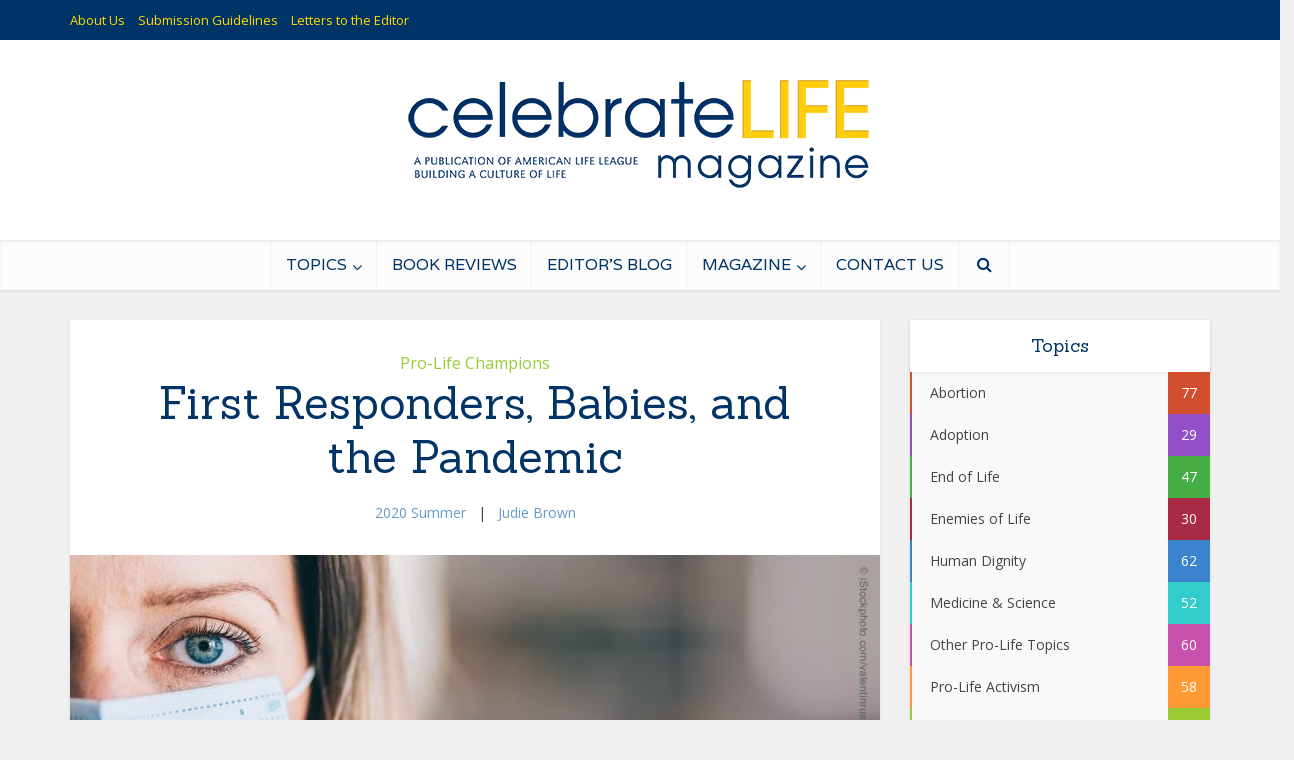

--- FILE ---
content_type: text/html; charset=UTF-8
request_url: https://clmagazine.org/topic/pro-life-champions/first-responders-babies-and-the-pandemic/
body_size: 28650
content:
<!DOCTYPE html>
<html lang="en-US" class="no-js no-svg">

<head>
<meta property="fb:app_id"          content="379709855415403" /> 
<meta http-equiv="Content-Type" content="text/html; charset=UTF-8" />
<meta name="viewport" content="user-scalable=yes, width=device-width, initial-scale=1.0, maximum-scale=1, minimum-scale=1">
<link rel="profile" href="https://gmpg.org/xfn/11" />
<meta name='robots' content='index, follow, max-image-preview:large, max-snippet:-1, max-video-preview:-1' />
	<style>img:is([sizes="auto" i], [sizes^="auto," i]) { contain-intrinsic-size: 3000px 1500px }</style>
	
	<!-- This site is optimized with the Yoast SEO plugin v24.4 - https://yoast.com/wordpress/plugins/seo/ -->
	<title>First Responders, Babies, and the Pandemic - Celebrate Life Magazine</title>
	<link rel="canonical" href="https://www.clmagazine.org/topic/pro-life-champions/first-responders-babies-and-the-pandemic/" />
	<meta property="og:locale" content="en_US" />
	<meta property="og:type" content="article" />
	<meta property="og:title" content="First Responders, Babies, and the Pandemic - Celebrate Life Magazine" />
	<meta property="og:description" content="The current coronavirus, like the plagues of old, has taught many the value of family, the fleeting importance of earthly goods, and the eternal blessings of human beings who sacrifice for one another and go out of their way to be of service. While the first people who come to mind are the traditional first [&hellip;]" />
	<meta property="og:url" content="https://www.clmagazine.org/topic/pro-life-champions/first-responders-babies-and-the-pandemic/" />
	<meta property="og:site_name" content="Celebrate Life Magazine" />
	<meta property="article:publisher" content="https://www.facebook.com/CelebrateLifeMagazine" />
	<meta property="article:published_time" content="2020-08-18T12:22:18+00:00" />
	<meta property="og:image" content="https://www.clmagazine.org/wp-content/uploads/2020/08/CLM2020_03_JBrown.jpg" />
	<meta property="og:image:width" content="1200" />
	<meta property="og:image:height" content="630" />
	<meta property="og:image:type" content="image/jpeg" />
	<meta name="author" content="Judie Brown" />
	<meta name="twitter:card" content="summary_large_image" />
	<meta name="twitter:creator" content="@ALL_CL_Magazine" />
	<meta name="twitter:site" content="@ALL_CL_Magazine" />
	<script type="application/ld+json" class="yoast-schema-graph">{"@context":"https://schema.org","@graph":[{"@type":"WebPage","@id":"https://www.clmagazine.org/topic/pro-life-champions/first-responders-babies-and-the-pandemic/","url":"https://www.clmagazine.org/topic/pro-life-champions/first-responders-babies-and-the-pandemic/","name":"First Responders, Babies, and the Pandemic - Celebrate Life Magazine","isPartOf":{"@id":"https://clmagazine.org/#website"},"primaryImageOfPage":{"@id":"https://www.clmagazine.org/topic/pro-life-champions/first-responders-babies-and-the-pandemic/#primaryimage"},"image":{"@id":"https://www.clmagazine.org/topic/pro-life-champions/first-responders-babies-and-the-pandemic/#primaryimage"},"thumbnailUrl":"https://clmagazine.org/wp-content/uploads/2020/08/CLM2020_03_JBrown.jpg","datePublished":"2020-08-18T12:22:18+00:00","author":{"@id":"https://clmagazine.org/#/schema/person/4f57866212739c8174ff23aaa743c910"},"breadcrumb":{"@id":"https://www.clmagazine.org/topic/pro-life-champions/first-responders-babies-and-the-pandemic/#breadcrumb"},"inLanguage":"en-US","potentialAction":[{"@type":"ReadAction","target":["https://www.clmagazine.org/topic/pro-life-champions/first-responders-babies-and-the-pandemic/"]}]},{"@type":"ImageObject","inLanguage":"en-US","@id":"https://www.clmagazine.org/topic/pro-life-champions/first-responders-babies-and-the-pandemic/#primaryimage","url":"https://clmagazine.org/wp-content/uploads/2020/08/CLM2020_03_JBrown.jpg","contentUrl":"https://clmagazine.org/wp-content/uploads/2020/08/CLM2020_03_JBrown.jpg","width":1200,"height":630},{"@type":"BreadcrumbList","@id":"https://www.clmagazine.org/topic/pro-life-champions/first-responders-babies-and-the-pandemic/#breadcrumb","itemListElement":[{"@type":"ListItem","position":1,"name":"Home","item":"https://clmagazine.org/"},{"@type":"ListItem","position":2,"name":"First Responders, Babies, and the Pandemic"}]},{"@type":"WebSite","@id":"https://clmagazine.org/#website","url":"https://clmagazine.org/","name":"Celebrate Life Magazine","description":"A Publication of American Life League","potentialAction":[{"@type":"SearchAction","target":{"@type":"EntryPoint","urlTemplate":"https://clmagazine.org/?s={search_term_string}"},"query-input":{"@type":"PropertyValueSpecification","valueRequired":true,"valueName":"search_term_string"}}],"inLanguage":"en-US"},{"@type":"Person","@id":"https://clmagazine.org/#/schema/person/4f57866212739c8174ff23aaa743c910","name":"Judie Brown","image":{"@type":"ImageObject","inLanguage":"en-US","@id":"https://clmagazine.org/#/schema/person/image/aa4d68351f0fda825d3b2666cbd48020","url":"https://secure.gravatar.com/avatar/4565c143fa333987061e08de129857a2?s=96&d=mm&r=g","contentUrl":"https://secure.gravatar.com/avatar/4565c143fa333987061e08de129857a2?s=96&d=mm&r=g","caption":"Judie Brown"},"description":"Judie Brown is president of American Life League and served 15 years as a member of the Pontifical Academy for Life.","url":"https://clmagazine.org/author/judie-brown/"}]}</script>
	<!-- / Yoast SEO plugin. -->


<link rel='dns-prefetch' href='//fonts.googleapis.com' />
<link rel="alternate" type="application/rss+xml" title="Celebrate Life Magazine &raquo; Feed" href="https://clmagazine.org/feed/" />
<link rel="alternate" type="application/rss+xml" title="Celebrate Life Magazine &raquo; Comments Feed" href="https://clmagazine.org/comments/feed/" />
<link rel="alternate" type="application/rss+xml" title="Celebrate Life Magazine &raquo; First Responders, Babies, and the Pandemic Comments Feed" href="https://clmagazine.org/topic/pro-life-champions/first-responders-babies-and-the-pandemic/feed/" />
		<!-- This site uses the Google Analytics by MonsterInsights plugin v9.2.4 - Using Analytics tracking - https://www.monsterinsights.com/ -->
							<script src="//www.googletagmanager.com/gtag/js?id=G-6SD5TY959R"  data-cfasync="false" data-wpfc-render="false" type="text/javascript" async></script>
			<script data-cfasync="false" data-wpfc-render="false" type="text/javascript">
				var mi_version = '9.2.4';
				var mi_track_user = true;
				var mi_no_track_reason = '';
								var MonsterInsightsDefaultLocations = {"page_location":"https:\/\/clmagazine.org\/topic\/pro-life-champions\/first-responders-babies-and-the-pandemic\/"};
				if ( typeof MonsterInsightsPrivacyGuardFilter === 'function' ) {
					var MonsterInsightsLocations = (typeof MonsterInsightsExcludeQuery === 'object') ? MonsterInsightsPrivacyGuardFilter( MonsterInsightsExcludeQuery ) : MonsterInsightsPrivacyGuardFilter( MonsterInsightsDefaultLocations );
				} else {
					var MonsterInsightsLocations = (typeof MonsterInsightsExcludeQuery === 'object') ? MonsterInsightsExcludeQuery : MonsterInsightsDefaultLocations;
				}

								var disableStrs = [
										'ga-disable-G-6SD5TY959R',
									];

				/* Function to detect opted out users */
				function __gtagTrackerIsOptedOut() {
					for (var index = 0; index < disableStrs.length; index++) {
						if (document.cookie.indexOf(disableStrs[index] + '=true') > -1) {
							return true;
						}
					}

					return false;
				}

				/* Disable tracking if the opt-out cookie exists. */
				if (__gtagTrackerIsOptedOut()) {
					for (var index = 0; index < disableStrs.length; index++) {
						window[disableStrs[index]] = true;
					}
				}

				/* Opt-out function */
				function __gtagTrackerOptout() {
					for (var index = 0; index < disableStrs.length; index++) {
						document.cookie = disableStrs[index] + '=true; expires=Thu, 31 Dec 2099 23:59:59 UTC; path=/';
						window[disableStrs[index]] = true;
					}
				}

				if ('undefined' === typeof gaOptout) {
					function gaOptout() {
						__gtagTrackerOptout();
					}
				}
								window.dataLayer = window.dataLayer || [];

				window.MonsterInsightsDualTracker = {
					helpers: {},
					trackers: {},
				};
				if (mi_track_user) {
					function __gtagDataLayer() {
						dataLayer.push(arguments);
					}

					function __gtagTracker(type, name, parameters) {
						if (!parameters) {
							parameters = {};
						}

						if (parameters.send_to) {
							__gtagDataLayer.apply(null, arguments);
							return;
						}

						if (type === 'event') {
														parameters.send_to = monsterinsights_frontend.v4_id;
							var hookName = name;
							if (typeof parameters['event_category'] !== 'undefined') {
								hookName = parameters['event_category'] + ':' + name;
							}

							if (typeof MonsterInsightsDualTracker.trackers[hookName] !== 'undefined') {
								MonsterInsightsDualTracker.trackers[hookName](parameters);
							} else {
								__gtagDataLayer('event', name, parameters);
							}
							
						} else {
							__gtagDataLayer.apply(null, arguments);
						}
					}

					__gtagTracker('js', new Date());
					__gtagTracker('set', {
						'developer_id.dZGIzZG': true,
											});
					if ( MonsterInsightsLocations.page_location ) {
						__gtagTracker('set', MonsterInsightsLocations);
					}
										__gtagTracker('config', 'G-6SD5TY959R', {"forceSSL":"true"} );
															window.gtag = __gtagTracker;										(function () {
						/* https://developers.google.com/analytics/devguides/collection/analyticsjs/ */
						/* ga and __gaTracker compatibility shim. */
						var noopfn = function () {
							return null;
						};
						var newtracker = function () {
							return new Tracker();
						};
						var Tracker = function () {
							return null;
						};
						var p = Tracker.prototype;
						p.get = noopfn;
						p.set = noopfn;
						p.send = function () {
							var args = Array.prototype.slice.call(arguments);
							args.unshift('send');
							__gaTracker.apply(null, args);
						};
						var __gaTracker = function () {
							var len = arguments.length;
							if (len === 0) {
								return;
							}
							var f = arguments[len - 1];
							if (typeof f !== 'object' || f === null || typeof f.hitCallback !== 'function') {
								if ('send' === arguments[0]) {
									var hitConverted, hitObject = false, action;
									if ('event' === arguments[1]) {
										if ('undefined' !== typeof arguments[3]) {
											hitObject = {
												'eventAction': arguments[3],
												'eventCategory': arguments[2],
												'eventLabel': arguments[4],
												'value': arguments[5] ? arguments[5] : 1,
											}
										}
									}
									if ('pageview' === arguments[1]) {
										if ('undefined' !== typeof arguments[2]) {
											hitObject = {
												'eventAction': 'page_view',
												'page_path': arguments[2],
											}
										}
									}
									if (typeof arguments[2] === 'object') {
										hitObject = arguments[2];
									}
									if (typeof arguments[5] === 'object') {
										Object.assign(hitObject, arguments[5]);
									}
									if ('undefined' !== typeof arguments[1].hitType) {
										hitObject = arguments[1];
										if ('pageview' === hitObject.hitType) {
											hitObject.eventAction = 'page_view';
										}
									}
									if (hitObject) {
										action = 'timing' === arguments[1].hitType ? 'timing_complete' : hitObject.eventAction;
										hitConverted = mapArgs(hitObject);
										__gtagTracker('event', action, hitConverted);
									}
								}
								return;
							}

							function mapArgs(args) {
								var arg, hit = {};
								var gaMap = {
									'eventCategory': 'event_category',
									'eventAction': 'event_action',
									'eventLabel': 'event_label',
									'eventValue': 'event_value',
									'nonInteraction': 'non_interaction',
									'timingCategory': 'event_category',
									'timingVar': 'name',
									'timingValue': 'value',
									'timingLabel': 'event_label',
									'page': 'page_path',
									'location': 'page_location',
									'title': 'page_title',
									'referrer' : 'page_referrer',
								};
								for (arg in args) {
																		if (!(!args.hasOwnProperty(arg) || !gaMap.hasOwnProperty(arg))) {
										hit[gaMap[arg]] = args[arg];
									} else {
										hit[arg] = args[arg];
									}
								}
								return hit;
							}

							try {
								f.hitCallback();
							} catch (ex) {
							}
						};
						__gaTracker.create = newtracker;
						__gaTracker.getByName = newtracker;
						__gaTracker.getAll = function () {
							return [];
						};
						__gaTracker.remove = noopfn;
						__gaTracker.loaded = true;
						window['__gaTracker'] = __gaTracker;
					})();
									} else {
										console.log("");
					(function () {
						function __gtagTracker() {
							return null;
						}

						window['__gtagTracker'] = __gtagTracker;
						window['gtag'] = __gtagTracker;
					})();
									}
			</script>
				<!-- / Google Analytics by MonsterInsights -->
		<script type="text/javascript">
/* <![CDATA[ */
window._wpemojiSettings = {"baseUrl":"https:\/\/s.w.org\/images\/core\/emoji\/15.0.3\/72x72\/","ext":".png","svgUrl":"https:\/\/s.w.org\/images\/core\/emoji\/15.0.3\/svg\/","svgExt":".svg","source":{"concatemoji":"https:\/\/clmagazine.org\/wp-includes\/js\/wp-emoji-release.min.js?ver=6.7.2"}};
/*! This file is auto-generated */
!function(i,n){var o,s,e;function c(e){try{var t={supportTests:e,timestamp:(new Date).valueOf()};sessionStorage.setItem(o,JSON.stringify(t))}catch(e){}}function p(e,t,n){e.clearRect(0,0,e.canvas.width,e.canvas.height),e.fillText(t,0,0);var t=new Uint32Array(e.getImageData(0,0,e.canvas.width,e.canvas.height).data),r=(e.clearRect(0,0,e.canvas.width,e.canvas.height),e.fillText(n,0,0),new Uint32Array(e.getImageData(0,0,e.canvas.width,e.canvas.height).data));return t.every(function(e,t){return e===r[t]})}function u(e,t,n){switch(t){case"flag":return n(e,"\ud83c\udff3\ufe0f\u200d\u26a7\ufe0f","\ud83c\udff3\ufe0f\u200b\u26a7\ufe0f")?!1:!n(e,"\ud83c\uddfa\ud83c\uddf3","\ud83c\uddfa\u200b\ud83c\uddf3")&&!n(e,"\ud83c\udff4\udb40\udc67\udb40\udc62\udb40\udc65\udb40\udc6e\udb40\udc67\udb40\udc7f","\ud83c\udff4\u200b\udb40\udc67\u200b\udb40\udc62\u200b\udb40\udc65\u200b\udb40\udc6e\u200b\udb40\udc67\u200b\udb40\udc7f");case"emoji":return!n(e,"\ud83d\udc26\u200d\u2b1b","\ud83d\udc26\u200b\u2b1b")}return!1}function f(e,t,n){var r="undefined"!=typeof WorkerGlobalScope&&self instanceof WorkerGlobalScope?new OffscreenCanvas(300,150):i.createElement("canvas"),a=r.getContext("2d",{willReadFrequently:!0}),o=(a.textBaseline="top",a.font="600 32px Arial",{});return e.forEach(function(e){o[e]=t(a,e,n)}),o}function t(e){var t=i.createElement("script");t.src=e,t.defer=!0,i.head.appendChild(t)}"undefined"!=typeof Promise&&(o="wpEmojiSettingsSupports",s=["flag","emoji"],n.supports={everything:!0,everythingExceptFlag:!0},e=new Promise(function(e){i.addEventListener("DOMContentLoaded",e,{once:!0})}),new Promise(function(t){var n=function(){try{var e=JSON.parse(sessionStorage.getItem(o));if("object"==typeof e&&"number"==typeof e.timestamp&&(new Date).valueOf()<e.timestamp+604800&&"object"==typeof e.supportTests)return e.supportTests}catch(e){}return null}();if(!n){if("undefined"!=typeof Worker&&"undefined"!=typeof OffscreenCanvas&&"undefined"!=typeof URL&&URL.createObjectURL&&"undefined"!=typeof Blob)try{var e="postMessage("+f.toString()+"("+[JSON.stringify(s),u.toString(),p.toString()].join(",")+"));",r=new Blob([e],{type:"text/javascript"}),a=new Worker(URL.createObjectURL(r),{name:"wpTestEmojiSupports"});return void(a.onmessage=function(e){c(n=e.data),a.terminate(),t(n)})}catch(e){}c(n=f(s,u,p))}t(n)}).then(function(e){for(var t in e)n.supports[t]=e[t],n.supports.everything=n.supports.everything&&n.supports[t],"flag"!==t&&(n.supports.everythingExceptFlag=n.supports.everythingExceptFlag&&n.supports[t]);n.supports.everythingExceptFlag=n.supports.everythingExceptFlag&&!n.supports.flag,n.DOMReady=!1,n.readyCallback=function(){n.DOMReady=!0}}).then(function(){return e}).then(function(){var e;n.supports.everything||(n.readyCallback(),(e=n.source||{}).concatemoji?t(e.concatemoji):e.wpemoji&&e.twemoji&&(t(e.twemoji),t(e.wpemoji)))}))}((window,document),window._wpemojiSettings);
/* ]]> */
</script>
<style id='wp-emoji-styles-inline-css' type='text/css'>

	img.wp-smiley, img.emoji {
		display: inline !important;
		border: none !important;
		box-shadow: none !important;
		height: 1em !important;
		width: 1em !important;
		margin: 0 0.07em !important;
		vertical-align: -0.1em !important;
		background: none !important;
		padding: 0 !important;
	}
</style>
<link rel='stylesheet' id='wp-block-library-css' href='https://clmagazine.org/wp-includes/css/dist/block-library/style.min.css?ver=6.7.2' type='text/css' media='all' />
<style id='co-authors-plus-coauthors-style-inline-css' type='text/css'>
.wp-block-co-authors-plus-coauthors.is-layout-flow [class*=wp-block-co-authors-plus]{display:inline}

</style>
<style id='co-authors-plus-avatar-style-inline-css' type='text/css'>
.wp-block-co-authors-plus-avatar :where(img){height:auto;max-width:100%;vertical-align:bottom}.wp-block-co-authors-plus-coauthors.is-layout-flow .wp-block-co-authors-plus-avatar :where(img){vertical-align:middle}.wp-block-co-authors-plus-avatar:is(.alignleft,.alignright){display:table}.wp-block-co-authors-plus-avatar.aligncenter{display:table;margin-inline:auto}

</style>
<style id='co-authors-plus-image-style-inline-css' type='text/css'>
.wp-block-co-authors-plus-image{margin-bottom:0}.wp-block-co-authors-plus-image :where(img){height:auto;max-width:100%;vertical-align:bottom}.wp-block-co-authors-plus-coauthors.is-layout-flow .wp-block-co-authors-plus-image :where(img){vertical-align:middle}.wp-block-co-authors-plus-image:is(.alignfull,.alignwide) :where(img){width:100%}.wp-block-co-authors-plus-image:is(.alignleft,.alignright){display:table}.wp-block-co-authors-plus-image.aligncenter{display:table;margin-inline:auto}

</style>
<style id='classic-theme-styles-inline-css' type='text/css'>
/*! This file is auto-generated */
.wp-block-button__link{color:#fff;background-color:#32373c;border-radius:9999px;box-shadow:none;text-decoration:none;padding:calc(.667em + 2px) calc(1.333em + 2px);font-size:1.125em}.wp-block-file__button{background:#32373c;color:#fff;text-decoration:none}
</style>
<style id='global-styles-inline-css' type='text/css'>
:root{--wp--preset--aspect-ratio--square: 1;--wp--preset--aspect-ratio--4-3: 4/3;--wp--preset--aspect-ratio--3-4: 3/4;--wp--preset--aspect-ratio--3-2: 3/2;--wp--preset--aspect-ratio--2-3: 2/3;--wp--preset--aspect-ratio--16-9: 16/9;--wp--preset--aspect-ratio--9-16: 9/16;--wp--preset--color--black: #000000;--wp--preset--color--cyan-bluish-gray: #abb8c3;--wp--preset--color--white: #ffffff;--wp--preset--color--pale-pink: #f78da7;--wp--preset--color--vivid-red: #cf2e2e;--wp--preset--color--luminous-vivid-orange: #ff6900;--wp--preset--color--luminous-vivid-amber: #fcb900;--wp--preset--color--light-green-cyan: #7bdcb5;--wp--preset--color--vivid-green-cyan: #00d084;--wp--preset--color--pale-cyan-blue: #8ed1fc;--wp--preset--color--vivid-cyan-blue: #0693e3;--wp--preset--color--vivid-purple: #9b51e0;--wp--preset--color--vce-acc: #6699cc;--wp--preset--color--vce-meta: #9b9b9b;--wp--preset--color--vce-txt: #444444;--wp--preset--color--vce-bg: #ffffff;--wp--preset--color--vce-cat-0: ;--wp--preset--color--vce-cat-332: #33cccc;--wp--preset--color--vce-cat-333: #81d742;--wp--preset--color--vce-cat-334: #8224e3;--wp--preset--color--vce-cat-335: #46ad46;--wp--preset--color--vce-cat-645: #99cc33;--wp--preset--color--vce-cat-1: #ffcc33;--wp--preset--color--vce-cat-330: #d14f2f;--wp--preset--color--vce-cat-647: #9350c6;--wp--preset--color--vce-cat-648: #a92a45;--wp--preset--color--vce-cat-652: #3b83cc;--wp--preset--color--vce-cat-651: #c951ae;--wp--preset--color--vce-cat-649: #ff9933;--wp--preset--color--vce-cat-650: #7469c7;--wp--preset--gradient--vivid-cyan-blue-to-vivid-purple: linear-gradient(135deg,rgba(6,147,227,1) 0%,rgb(155,81,224) 100%);--wp--preset--gradient--light-green-cyan-to-vivid-green-cyan: linear-gradient(135deg,rgb(122,220,180) 0%,rgb(0,208,130) 100%);--wp--preset--gradient--luminous-vivid-amber-to-luminous-vivid-orange: linear-gradient(135deg,rgba(252,185,0,1) 0%,rgba(255,105,0,1) 100%);--wp--preset--gradient--luminous-vivid-orange-to-vivid-red: linear-gradient(135deg,rgba(255,105,0,1) 0%,rgb(207,46,46) 100%);--wp--preset--gradient--very-light-gray-to-cyan-bluish-gray: linear-gradient(135deg,rgb(238,238,238) 0%,rgb(169,184,195) 100%);--wp--preset--gradient--cool-to-warm-spectrum: linear-gradient(135deg,rgb(74,234,220) 0%,rgb(151,120,209) 20%,rgb(207,42,186) 40%,rgb(238,44,130) 60%,rgb(251,105,98) 80%,rgb(254,248,76) 100%);--wp--preset--gradient--blush-light-purple: linear-gradient(135deg,rgb(255,206,236) 0%,rgb(152,150,240) 100%);--wp--preset--gradient--blush-bordeaux: linear-gradient(135deg,rgb(254,205,165) 0%,rgb(254,45,45) 50%,rgb(107,0,62) 100%);--wp--preset--gradient--luminous-dusk: linear-gradient(135deg,rgb(255,203,112) 0%,rgb(199,81,192) 50%,rgb(65,88,208) 100%);--wp--preset--gradient--pale-ocean: linear-gradient(135deg,rgb(255,245,203) 0%,rgb(182,227,212) 50%,rgb(51,167,181) 100%);--wp--preset--gradient--electric-grass: linear-gradient(135deg,rgb(202,248,128) 0%,rgb(113,206,126) 100%);--wp--preset--gradient--midnight: linear-gradient(135deg,rgb(2,3,129) 0%,rgb(40,116,252) 100%);--wp--preset--font-size--small: 13px;--wp--preset--font-size--medium: 20px;--wp--preset--font-size--large: 21px;--wp--preset--font-size--x-large: 42px;--wp--preset--font-size--normal: 16px;--wp--preset--font-size--huge: 28px;--wp--preset--spacing--20: 0.44rem;--wp--preset--spacing--30: 0.67rem;--wp--preset--spacing--40: 1rem;--wp--preset--spacing--50: 1.5rem;--wp--preset--spacing--60: 2.25rem;--wp--preset--spacing--70: 3.38rem;--wp--preset--spacing--80: 5.06rem;--wp--preset--shadow--natural: 6px 6px 9px rgba(0, 0, 0, 0.2);--wp--preset--shadow--deep: 12px 12px 50px rgba(0, 0, 0, 0.4);--wp--preset--shadow--sharp: 6px 6px 0px rgba(0, 0, 0, 0.2);--wp--preset--shadow--outlined: 6px 6px 0px -3px rgba(255, 255, 255, 1), 6px 6px rgba(0, 0, 0, 1);--wp--preset--shadow--crisp: 6px 6px 0px rgba(0, 0, 0, 1);}:where(.is-layout-flex){gap: 0.5em;}:where(.is-layout-grid){gap: 0.5em;}body .is-layout-flex{display: flex;}.is-layout-flex{flex-wrap: wrap;align-items: center;}.is-layout-flex > :is(*, div){margin: 0;}body .is-layout-grid{display: grid;}.is-layout-grid > :is(*, div){margin: 0;}:where(.wp-block-columns.is-layout-flex){gap: 2em;}:where(.wp-block-columns.is-layout-grid){gap: 2em;}:where(.wp-block-post-template.is-layout-flex){gap: 1.25em;}:where(.wp-block-post-template.is-layout-grid){gap: 1.25em;}.has-black-color{color: var(--wp--preset--color--black) !important;}.has-cyan-bluish-gray-color{color: var(--wp--preset--color--cyan-bluish-gray) !important;}.has-white-color{color: var(--wp--preset--color--white) !important;}.has-pale-pink-color{color: var(--wp--preset--color--pale-pink) !important;}.has-vivid-red-color{color: var(--wp--preset--color--vivid-red) !important;}.has-luminous-vivid-orange-color{color: var(--wp--preset--color--luminous-vivid-orange) !important;}.has-luminous-vivid-amber-color{color: var(--wp--preset--color--luminous-vivid-amber) !important;}.has-light-green-cyan-color{color: var(--wp--preset--color--light-green-cyan) !important;}.has-vivid-green-cyan-color{color: var(--wp--preset--color--vivid-green-cyan) !important;}.has-pale-cyan-blue-color{color: var(--wp--preset--color--pale-cyan-blue) !important;}.has-vivid-cyan-blue-color{color: var(--wp--preset--color--vivid-cyan-blue) !important;}.has-vivid-purple-color{color: var(--wp--preset--color--vivid-purple) !important;}.has-black-background-color{background-color: var(--wp--preset--color--black) !important;}.has-cyan-bluish-gray-background-color{background-color: var(--wp--preset--color--cyan-bluish-gray) !important;}.has-white-background-color{background-color: var(--wp--preset--color--white) !important;}.has-pale-pink-background-color{background-color: var(--wp--preset--color--pale-pink) !important;}.has-vivid-red-background-color{background-color: var(--wp--preset--color--vivid-red) !important;}.has-luminous-vivid-orange-background-color{background-color: var(--wp--preset--color--luminous-vivid-orange) !important;}.has-luminous-vivid-amber-background-color{background-color: var(--wp--preset--color--luminous-vivid-amber) !important;}.has-light-green-cyan-background-color{background-color: var(--wp--preset--color--light-green-cyan) !important;}.has-vivid-green-cyan-background-color{background-color: var(--wp--preset--color--vivid-green-cyan) !important;}.has-pale-cyan-blue-background-color{background-color: var(--wp--preset--color--pale-cyan-blue) !important;}.has-vivid-cyan-blue-background-color{background-color: var(--wp--preset--color--vivid-cyan-blue) !important;}.has-vivid-purple-background-color{background-color: var(--wp--preset--color--vivid-purple) !important;}.has-black-border-color{border-color: var(--wp--preset--color--black) !important;}.has-cyan-bluish-gray-border-color{border-color: var(--wp--preset--color--cyan-bluish-gray) !important;}.has-white-border-color{border-color: var(--wp--preset--color--white) !important;}.has-pale-pink-border-color{border-color: var(--wp--preset--color--pale-pink) !important;}.has-vivid-red-border-color{border-color: var(--wp--preset--color--vivid-red) !important;}.has-luminous-vivid-orange-border-color{border-color: var(--wp--preset--color--luminous-vivid-orange) !important;}.has-luminous-vivid-amber-border-color{border-color: var(--wp--preset--color--luminous-vivid-amber) !important;}.has-light-green-cyan-border-color{border-color: var(--wp--preset--color--light-green-cyan) !important;}.has-vivid-green-cyan-border-color{border-color: var(--wp--preset--color--vivid-green-cyan) !important;}.has-pale-cyan-blue-border-color{border-color: var(--wp--preset--color--pale-cyan-blue) !important;}.has-vivid-cyan-blue-border-color{border-color: var(--wp--preset--color--vivid-cyan-blue) !important;}.has-vivid-purple-border-color{border-color: var(--wp--preset--color--vivid-purple) !important;}.has-vivid-cyan-blue-to-vivid-purple-gradient-background{background: var(--wp--preset--gradient--vivid-cyan-blue-to-vivid-purple) !important;}.has-light-green-cyan-to-vivid-green-cyan-gradient-background{background: var(--wp--preset--gradient--light-green-cyan-to-vivid-green-cyan) !important;}.has-luminous-vivid-amber-to-luminous-vivid-orange-gradient-background{background: var(--wp--preset--gradient--luminous-vivid-amber-to-luminous-vivid-orange) !important;}.has-luminous-vivid-orange-to-vivid-red-gradient-background{background: var(--wp--preset--gradient--luminous-vivid-orange-to-vivid-red) !important;}.has-very-light-gray-to-cyan-bluish-gray-gradient-background{background: var(--wp--preset--gradient--very-light-gray-to-cyan-bluish-gray) !important;}.has-cool-to-warm-spectrum-gradient-background{background: var(--wp--preset--gradient--cool-to-warm-spectrum) !important;}.has-blush-light-purple-gradient-background{background: var(--wp--preset--gradient--blush-light-purple) !important;}.has-blush-bordeaux-gradient-background{background: var(--wp--preset--gradient--blush-bordeaux) !important;}.has-luminous-dusk-gradient-background{background: var(--wp--preset--gradient--luminous-dusk) !important;}.has-pale-ocean-gradient-background{background: var(--wp--preset--gradient--pale-ocean) !important;}.has-electric-grass-gradient-background{background: var(--wp--preset--gradient--electric-grass) !important;}.has-midnight-gradient-background{background: var(--wp--preset--gradient--midnight) !important;}.has-small-font-size{font-size: var(--wp--preset--font-size--small) !important;}.has-medium-font-size{font-size: var(--wp--preset--font-size--medium) !important;}.has-large-font-size{font-size: var(--wp--preset--font-size--large) !important;}.has-x-large-font-size{font-size: var(--wp--preset--font-size--x-large) !important;}
:where(.wp-block-post-template.is-layout-flex){gap: 1.25em;}:where(.wp-block-post-template.is-layout-grid){gap: 1.25em;}
:where(.wp-block-columns.is-layout-flex){gap: 2em;}:where(.wp-block-columns.is-layout-grid){gap: 2em;}
:root :where(.wp-block-pullquote){font-size: 1.5em;line-height: 1.6;}
</style>
<link rel='stylesheet' id='contact-form-7-css' href='https://clmagazine.org/wp-content/plugins/contact-form-7/includes/css/styles.css?ver=6.0.3' type='text/css' media='all' />
<style id='contact-form-7-inline-css' type='text/css'>
.wpcf7 .wpcf7-recaptcha iframe {margin-bottom: 0;}.wpcf7 .wpcf7-recaptcha[data-align="center"] > div {margin: 0 auto;}.wpcf7 .wpcf7-recaptcha[data-align="right"] > div {margin: 0 0 0 auto;}
</style>
<link rel='stylesheet' id='mks_shortcodes_simple_line_icons-css' href='https://clmagazine.org/wp-content/plugins/meks-flexible-shortcodes/css/simple-line/simple-line-icons.css?ver=1.3.6' type='text/css' media='screen' />
<link rel='stylesheet' id='mks_shortcodes_css-css' href='https://clmagazine.org/wp-content/plugins/meks-flexible-shortcodes/css/style.css?ver=1.3.6' type='text/css' media='screen' />
<link rel='stylesheet' id='rpt_front_style-css' href='https://clmagazine.org/wp-content/plugins/related-posts-thumbnails/assets/css/front.css?ver=4.2.1' type='text/css' media='all' />
<link rel='stylesheet' id='vce-fonts-css' href='https://fonts.googleapis.com/css?family=Open+Sans%3A400%7CSanchez%3A400%7CVarela%3A400&#038;subset=latin%2Clatin-ext&#038;ver=2.9.9' type='text/css' media='all' />
<link rel='stylesheet' id='vce-style-css' href='https://clmagazine.org/wp-content/themes/voice/assets/css/min.css?ver=2.9.9' type='text/css' media='all' />
<style id='vce-style-inline-css' type='text/css'>
body, button, input, select, textarea {font-size: 1.6rem;}.vce-single .entry-headline p{font-size: 2.2rem;}.main-navigation a{font-size: 1.6rem;}.sidebar .widget-title{font-size: 1.8rem;}.sidebar .widget, .vce-lay-c .entry-content, .vce-lay-h .entry-content {font-size: 1.4rem;}.vce-featured-link-article{font-size: 5.2rem;}.vce-featured-grid-big.vce-featured-grid .vce-featured-link-article{font-size: 3.4rem;}.vce-featured-grid .vce-featured-link-article{font-size: 2.2rem;}h1 { font-size: 4.5rem; }h2 { font-size: 4.0rem; }h3 { font-size: 2.8rem; }h4 { font-size: 2.5rem; }h5 { font-size: 2.0rem; }h6 { font-size: 1.8rem; }.comment-reply-title, .main-box-title{font-size: 2.2rem;}h1.entry-title{font-size: 4.5rem;}.vce-lay-a .entry-title a{font-size: 3.4rem;}.vce-lay-b .entry-title{font-size: 2.4rem;}.vce-lay-c .entry-title, .vce-sid-none .vce-lay-c .entry-title{font-size: 2.2rem;}.vce-lay-d .entry-title{font-size: 1.5rem;}.vce-lay-e .entry-title{font-size: 1.4rem;}.vce-lay-f .entry-title{font-size: 1.4rem;}.vce-lay-g .entry-title a, .vce-lay-g .entry-title a:hover{font-size: 3.0rem;}.vce-lay-h .entry-title{font-size: 2.4rem;}.entry-meta div,.entry-meta div a,.vce-lay-g .meta-item,.vce-lay-c .meta-item{font-size: 1.4rem;}.vce-lay-d .meta-category a,.vce-lay-d .entry-meta div,.vce-lay-d .entry-meta div a,.vce-lay-e .entry-meta div,.vce-lay-e .entry-meta div a,.vce-lay-e .fn,.vce-lay-e .meta-item{font-size: 1.3rem;}body {background-color:#f0f0f0;}body,.mks_author_widget h3,.site-description,.meta-category a,textarea {font-family: 'Open Sans';font-weight: 400;}h1,h2,h3,h4,h5,h6,blockquote,.vce-post-link,.site-title,.site-title a,.main-box-title,.comment-reply-title,.entry-title a,.vce-single .entry-headline p,.vce-prev-next-link,.author-title,.mks_pullquote,.widget_rss ul li .rsswidget,#bbpress-forums .bbp-forum-title,#bbpress-forums .bbp-topic-permalink {font-family: 'Sanchez';font-weight: 400;}.main-navigation a,.sidr a{font-family: 'Varela';font-weight: 400;}.vce-single .entry-content,.vce-single .entry-headline,.vce-single .entry-footer,.vce-share-bar {width: 600px;}.vce-lay-a .lay-a-content{width: 600px;max-width: 600px;}.vce-page .entry-content,.vce-page .entry-title-page {width: 600px;}.vce-sid-none .vce-single .entry-content,.vce-sid-none .vce-single .entry-headline,.vce-sid-none .vce-single .entry-footer {width: 600px;}.vce-sid-none .vce-page .entry-content,.vce-sid-none .vce-page .entry-title-page,.error404 .entry-content {width: 600px;max-width: 600px;}body, button, input, select, textarea{color: #444444;}h1,h2,h3,h4,h5,h6,.entry-title a,.prev-next-nav a,#bbpress-forums .bbp-forum-title, #bbpress-forums .bbp-topic-permalink,.woocommerce ul.products li.product .price .amount{color: #003366;}a,.entry-title a:hover,.vce-prev-next-link:hover,.vce-author-links a:hover,.required,.error404 h4,.prev-next-nav a:hover,#bbpress-forums .bbp-forum-title:hover, #bbpress-forums .bbp-topic-permalink:hover,.woocommerce ul.products li.product h3:hover,.woocommerce ul.products li.product h3:hover mark,.main-box-title a:hover{color: #6699cc;}.vce-square,.vce-main-content .mejs-controls .mejs-time-rail .mejs-time-current,button,input[type="button"],input[type="reset"],input[type="submit"],.vce-button,.pagination-wapper a,#vce-pagination .next.page-numbers,#vce-pagination .prev.page-numbers,#vce-pagination .page-numbers,#vce-pagination .page-numbers.current,.vce-link-pages a,#vce-pagination a,.vce-load-more a,.vce-slider-pagination .owl-nav > div,.vce-mega-menu-posts-wrap .owl-nav > div,.comment-reply-link:hover,.vce-featured-section a,.vce-lay-g .vce-featured-info .meta-category a,.vce-404-menu a,.vce-post.sticky .meta-image:before,#vce-pagination .page-numbers:hover,#bbpress-forums .bbp-pagination .current,#bbpress-forums .bbp-pagination a:hover,.woocommerce #respond input#submit,.woocommerce a.button,.woocommerce button.button,.woocommerce input.button,.woocommerce ul.products li.product .added_to_cart,.woocommerce #respond input#submit:hover,.woocommerce a.button:hover,.woocommerce button.button:hover,.woocommerce input.button:hover,.woocommerce ul.products li.product .added_to_cart:hover,.woocommerce #respond input#submit.alt,.woocommerce a.button.alt,.woocommerce button.button.alt,.woocommerce input.button.alt,.woocommerce #respond input#submit.alt:hover, .woocommerce a.button.alt:hover, .woocommerce button.button.alt:hover, .woocommerce input.button.alt:hover,.woocommerce span.onsale,.woocommerce .widget_price_filter .ui-slider .ui-slider-range,.woocommerce .widget_price_filter .ui-slider .ui-slider-handle,.comments-holder .navigation .page-numbers.current,.vce-lay-a .vce-read-more:hover,.vce-lay-c .vce-read-more:hover,body div.wpforms-container-full .wpforms-form input[type=submit], body div.wpforms-container-full .wpforms-form button[type=submit], body div.wpforms-container-full .wpforms-form .wpforms-page-button,body div.wpforms-container-full .wpforms-form input[type=submit]:hover, body div.wpforms-container-full .wpforms-form button[type=submit]:hover, body div.wpforms-container-full .wpforms-form .wpforms-page-button:hover {background-color: #6699cc;}#vce-pagination .page-numbers,.comments-holder .navigation .page-numbers{background: transparent;color: #6699cc;border: 1px solid #6699cc;}.comments-holder .navigation .page-numbers:hover{background: #6699cc;border: 1px solid #6699cc;}.bbp-pagination-links a{background: transparent;color: #6699cc;border: 1px solid #6699cc !important;}#vce-pagination .page-numbers.current,.bbp-pagination-links span.current,.comments-holder .navigation .page-numbers.current{border: 1px solid #6699cc;}.widget_categories .cat-item:before,.widget_categories .cat-item .count{background: #6699cc;}.comment-reply-link,.vce-lay-a .vce-read-more,.vce-lay-c .vce-read-more{border: 1px solid #6699cc;}.entry-meta div,.entry-meta-count,.entry-meta div a,.comment-metadata a,.meta-category span,.meta-author-wrapped,.wp-caption .wp-caption-text,.widget_rss .rss-date,.sidebar cite,.site-footer cite,.sidebar .vce-post-list .entry-meta div,.sidebar .vce-post-list .entry-meta div a,.sidebar .vce-post-list .fn,.sidebar .vce-post-list .fn a,.site-footer .vce-post-list .entry-meta div,.site-footer .vce-post-list .entry-meta div a,.site-footer .vce-post-list .fn,.site-footer .vce-post-list .fn a,#bbpress-forums .bbp-topic-started-by,#bbpress-forums .bbp-topic-started-in,#bbpress-forums .bbp-forum-info .bbp-forum-content,#bbpress-forums p.bbp-topic-meta,span.bbp-admin-links a,.bbp-reply-post-date,#bbpress-forums li.bbp-header,#bbpress-forums li.bbp-footer,.woocommerce .woocommerce-result-count,.woocommerce .product_meta{color: #9b9b9b;}.main-box-title, .comment-reply-title, .main-box-head{background: #ffffff;color: #003366;}.main-box-title a{color: #003366;}.sidebar .widget .widget-title a{color: #003366;}.main-box,.comment-respond,.prev-next-nav{background: #f9f9f9;}.vce-post,ul.comment-list > li.comment,.main-box-single,.ie8 .vce-single,#disqus_thread,.vce-author-card,.vce-author-card .vce-content-outside,.mks-bredcrumbs-container,ul.comment-list > li.pingback{background: #ffffff;}.mks_tabs.horizontal .mks_tab_nav_item.active{border-bottom: 1px solid #ffffff;}.mks_tabs.horizontal .mks_tab_item,.mks_tabs.vertical .mks_tab_nav_item.active,.mks_tabs.horizontal .mks_tab_nav_item.active{background: #ffffff;}.mks_tabs.vertical .mks_tab_nav_item.active{border-right: 1px solid #ffffff;}#vce-pagination,.vce-slider-pagination .owl-controls,.vce-content-outside,.comments-holder .navigation{background: #f3f3f3;}.sidebar .widget-title{background: #ffffff;color: #003366;}.sidebar .widget{background: #f9f9f9;}.sidebar .widget,.sidebar .widget li a,.sidebar .mks_author_widget h3 a,.sidebar .mks_author_widget h3,.sidebar .vce-search-form .vce-search-input,.sidebar .vce-search-form .vce-search-input:focus{color: #444444;}.sidebar .widget li a:hover,.sidebar .widget a,.widget_nav_menu li.menu-item-has-children:hover:after,.widget_pages li.page_item_has_children:hover:after{color: #6699cc;}.sidebar .tagcloud a {border: 1px solid #6699cc;}.sidebar .mks_author_link,.sidebar .tagcloud a:hover,.sidebar .mks_themeforest_widget .more,.sidebar button,.sidebar input[type="button"],.sidebar input[type="reset"],.sidebar input[type="submit"],.sidebar .vce-button,.sidebar .bbp_widget_login .button{background-color: #6699cc;}.sidebar .mks_author_widget .mks_autor_link_wrap,.sidebar .mks_themeforest_widget .mks_read_more,.widget .meks-instagram-follow-link {background: #f3f3f3;}.sidebar #wp-calendar caption,.sidebar .recentcomments,.sidebar .post-date,.sidebar #wp-calendar tbody{color: rgba(68,68,68,0.7);}.site-footer{background: #003366;}.site-footer .widget-title{color: #ffffff;}.site-footer,.site-footer .widget,.site-footer .widget li a,.site-footer .mks_author_widget h3 a,.site-footer .mks_author_widget h3,.site-footer .vce-search-form .vce-search-input,.site-footer .vce-search-form .vce-search-input:focus{color: #f9f9f9;}.site-footer .widget li a:hover,.site-footer .widget a,.site-info a{color: #6699cc;}.site-footer .tagcloud a {border: 1px solid #6699cc;}.site-footer .mks_author_link,.site-footer .mks_themeforest_widget .more,.site-footer button,.site-footer input[type="button"],.site-footer input[type="reset"],.site-footer input[type="submit"],.site-footer .vce-button,.site-footer .tagcloud a:hover{background-color: #6699cc;}.site-footer #wp-calendar caption,.site-footer .recentcomments,.site-footer .post-date,.site-footer #wp-calendar tbody,.site-footer .site-info{color: rgba(249,249,249,0.7);}.top-header,.top-nav-menu li .sub-menu{background: #003366;}.top-header,.top-header a{color: #ffdc00;}.top-header .vce-search-form .vce-search-input,.top-header .vce-search-input:focus,.top-header .vce-search-submit{color: #ffdc00;}.top-header .vce-search-form .vce-search-input::-webkit-input-placeholder { color: #ffdc00;}.top-header .vce-search-form .vce-search-input:-moz-placeholder { color: #ffdc00;}.top-header .vce-search-form .vce-search-input::-moz-placeholder { color: #ffdc00;}.top-header .vce-search-form .vce-search-input:-ms-input-placeholder { color: #ffdc00;}.header-1-wrapper{height: 200px;padding-top: 35px;}.header-2-wrapper,.header-3-wrapper{height: 200px;}.header-2-wrapper .site-branding,.header-3-wrapper .site-branding{top: 35px;left: 0px;}.site-title a, .site-title a:hover{color: #232323;}.site-description{color: #aaaaaa;}.main-header{background-color: #ffffff;}.header-bottom-wrapper{background: #fcfcfc;}.vce-header-ads{margin: 55px 0;}.header-3-wrapper .nav-menu > li > a{padding: 90px 15px;}.header-sticky,.sidr{background: rgba(252,252,252,0.95);}.ie8 .header-sticky{background: #ffffff;}.main-navigation a,.nav-menu .vce-mega-menu > .sub-menu > li > a,.sidr li a,.vce-menu-parent{color: #003366;}.nav-menu > li:hover > a,.nav-menu > .current_page_item > a,.nav-menu > .current-menu-item > a,.nav-menu > .current-menu-ancestor > a,.main-navigation a.vce-item-selected,.main-navigation ul ul li:hover > a,.nav-menu ul .current-menu-item a,.nav-menu ul .current_page_item a,.vce-menu-parent:hover,.sidr li a:hover,.sidr li.sidr-class-current_page_item > a,.main-navigation li.current-menu-item.fa:before,.vce-responsive-nav{color: #6699cc;}#sidr-id-vce_main_navigation_menu .soc-nav-menu li a:hover {color: #ffdc00;}.nav-menu > li:hover > a,.nav-menu > .current_page_item > a,.nav-menu > .current-menu-item > a,.nav-menu > .current-menu-ancestor > a,.main-navigation a.vce-item-selected,.main-navigation ul ul,.header-sticky .nav-menu > .current_page_item:hover > a,.header-sticky .nav-menu > .current-menu-item:hover > a,.header-sticky .nav-menu > .current-menu-ancestor:hover > a,.header-sticky .main-navigation a.vce-item-selected:hover{background-color: #ffffff;}.search-header-wrap ul {border-top: 2px solid #6699cc;}.vce-cart-icon a.vce-custom-cart span,.sidr-class-vce-custom-cart .sidr-class-vce-cart-count {background: #6699cc;font-family: 'Open Sans';}.vce-border-top .main-box-title{border-top: 2px solid #6699cc;}.tagcloud a:hover,.sidebar .widget .mks_author_link,.sidebar .widget.mks_themeforest_widget .more,.site-footer .widget .mks_author_link,.site-footer .widget.mks_themeforest_widget .more,.vce-lay-g .entry-meta div,.vce-lay-g .fn,.vce-lay-g .fn a{color: #FFF;}.vce-featured-header .vce-featured-header-background{opacity: 0.5}.vce-featured-grid .vce-featured-header-background,.vce-post-big .vce-post-img:after,.vce-post-slider .vce-post-img:after{opacity: 0.5}.vce-featured-grid .owl-item:hover .vce-grid-text .vce-featured-header-background,.vce-post-big li:hover .vce-post-img:after,.vce-post-slider li:hover .vce-post-img:after {opacity: 0.8}.vce-featured-grid.vce-featured-grid-big .vce-featured-header-background,.vce-post-big .vce-post-img:after,.vce-post-slider .vce-post-img:after{opacity: 0.5}.vce-featured-grid.vce-featured-grid-big .owl-item:hover .vce-grid-text .vce-featured-header-background,.vce-post-big li:hover .vce-post-img:after,.vce-post-slider li:hover .vce-post-img:after {opacity: 0.8}#back-top {background: #323232}.sidr input[type=text]{background: rgba(0,51,102,0.1);color: rgba(0,51,102,0.5);}.is-style-solid-color{background-color: #6699cc;color: #ffffff;}.wp-block-image figcaption{color: #9b9b9b;}.wp-block-cover .wp-block-cover-image-text, .wp-block-cover .wp-block-cover-text, .wp-block-cover h2, .wp-block-cover-image .wp-block-cover-image-text, .wp-block-cover-image .wp-block-cover-text, .wp-block-cover-image h2,p.has-drop-cap:not(:focus)::first-letter,p.wp-block-subhead{font-family: 'Sanchez';font-weight: 400;}.wp-block-cover .wp-block-cover-image-text, .wp-block-cover .wp-block-cover-text, .wp-block-cover h2, .wp-block-cover-image .wp-block-cover-image-text, .wp-block-cover-image .wp-block-cover-text, .wp-block-cover-image h2{font-size: 2.5rem;}p.wp-block-subhead{font-size: 2.2rem;}.wp-block-button__link{background: #6699cc}.wp-block-search .wp-block-search__button{color: #ffffff}.meta-image:hover a img,.vce-lay-h .img-wrap:hover .meta-image > img,.img-wrp:hover img,.vce-gallery-big:hover img,.vce-gallery .gallery-item:hover img,.wp-block-gallery .blocks-gallery-item:hover img,.vce_posts_widget .vce-post-big li:hover img,.vce-featured-grid .owl-item:hover img,.vce-post-img:hover img,.mega-menu-img:hover img{-webkit-transform: scale(1.1);-moz-transform: scale(1.1);-o-transform: scale(1.1);-ms-transform: scale(1.1);transform: scale(1.1);}.has-small-font-size{ font-size: 1.2rem;}.has-large-font-size{ font-size: 1.9rem;}.has-huge-font-size{ font-size: 2.3rem;}@media(min-width: 671px){.has-small-font-size{ font-size: 1.3rem;}.has-normal-font-size{ font-size: 1.6rem;}.has-large-font-size{ font-size: 2.1rem;}.has-huge-font-size{ font-size: 2.8rem;}}.has-vce-acc-background-color{ background-color: #6699cc;}.has-vce-acc-color{ color: #6699cc;}.has-vce-meta-background-color{ background-color: #9b9b9b;}.has-vce-meta-color{ color: #9b9b9b;}.has-vce-txt-background-color{ background-color: #444444;}.has-vce-txt-color{ color: #444444;}.has-vce-bg-background-color{ background-color: #ffffff;}.has-vce-bg-color{ color: #ffffff;}.has-vce-cat-0-background-color{ background-color: ;}.has-vce-cat-0-color{ color: ;}.has-vce-cat-332-background-color{ background-color: #33cccc;}.has-vce-cat-332-color{ color: #33cccc;}.has-vce-cat-333-background-color{ background-color: #81d742;}.has-vce-cat-333-color{ color: #81d742;}.has-vce-cat-334-background-color{ background-color: #8224e3;}.has-vce-cat-334-color{ color: #8224e3;}.has-vce-cat-335-background-color{ background-color: #46ad46;}.has-vce-cat-335-color{ color: #46ad46;}.has-vce-cat-645-background-color{ background-color: #99cc33;}.has-vce-cat-645-color{ color: #99cc33;}.has-vce-cat-1-background-color{ background-color: #ffcc33;}.has-vce-cat-1-color{ color: #ffcc33;}.has-vce-cat-330-background-color{ background-color: #d14f2f;}.has-vce-cat-330-color{ color: #d14f2f;}.has-vce-cat-647-background-color{ background-color: #9350c6;}.has-vce-cat-647-color{ color: #9350c6;}.has-vce-cat-648-background-color{ background-color: #a92a45;}.has-vce-cat-648-color{ color: #a92a45;}.has-vce-cat-652-background-color{ background-color: #3b83cc;}.has-vce-cat-652-color{ color: #3b83cc;}.has-vce-cat-651-background-color{ background-color: #c951ae;}.has-vce-cat-651-color{ color: #c951ae;}.has-vce-cat-649-background-color{ background-color: #ff9933;}.has-vce-cat-649-color{ color: #ff9933;}.has-vce-cat-650-background-color{ background-color: #7469c7;}.has-vce-cat-650-color{ color: #7469c7;}a.category-332, .sidebar .widget .vce-post-list a.category-332{ color: #33cccc;}body.category-332 .main-box-title, .main-box-title.cat-332 { border-top: 2px solid #33cccc;}.widget_categories li.cat-item-332 .count { background: #33cccc;}.widget_categories li.cat-item-332:before { background:#33cccc;}.vce-featured-section .category-332, .vce-post-big .meta-category a.category-332, .vce-post-slider .meta-category a.category-332{ background-color: #33cccc;}.vce-lay-g .vce-featured-info .meta-category a.category-332{ background-color: #33cccc;}.vce-lay-h header .meta-category a.category-332{ background-color: #33cccc;}a.category-333, .sidebar .widget .vce-post-list a.category-333{ color: #81d742;}body.category-333 .main-box-title, .main-box-title.cat-333 { border-top: 2px solid #81d742;}.widget_categories li.cat-item-333 .count { background: #81d742;}.widget_categories li.cat-item-333:before { background:#81d742;}.vce-featured-section .category-333, .vce-post-big .meta-category a.category-333, .vce-post-slider .meta-category a.category-333{ background-color: #81d742;}.vce-lay-g .vce-featured-info .meta-category a.category-333{ background-color: #81d742;}.vce-lay-h header .meta-category a.category-333{ background-color: #81d742;}a.category-334, .sidebar .widget .vce-post-list a.category-334{ color: #8224e3;}body.category-334 .main-box-title, .main-box-title.cat-334 { border-top: 2px solid #8224e3;}.widget_categories li.cat-item-334 .count { background: #8224e3;}.widget_categories li.cat-item-334:before { background:#8224e3;}.vce-featured-section .category-334, .vce-post-big .meta-category a.category-334, .vce-post-slider .meta-category a.category-334{ background-color: #8224e3;}.vce-lay-g .vce-featured-info .meta-category a.category-334{ background-color: #8224e3;}.vce-lay-h header .meta-category a.category-334{ background-color: #8224e3;}a.category-335, .sidebar .widget .vce-post-list a.category-335{ color: #46ad46;}body.category-335 .main-box-title, .main-box-title.cat-335 { border-top: 2px solid #46ad46;}.widget_categories li.cat-item-335 .count { background: #46ad46;}.widget_categories li.cat-item-335:before { background:#46ad46;}.vce-featured-section .category-335, .vce-post-big .meta-category a.category-335, .vce-post-slider .meta-category a.category-335{ background-color: #46ad46;}.vce-lay-g .vce-featured-info .meta-category a.category-335{ background-color: #46ad46;}.vce-lay-h header .meta-category a.category-335{ background-color: #46ad46;}a.category-645, .sidebar .widget .vce-post-list a.category-645{ color: #99cc33;}body.category-645 .main-box-title, .main-box-title.cat-645 { border-top: 2px solid #99cc33;}.widget_categories li.cat-item-645 .count { background: #99cc33;}.widget_categories li.cat-item-645:before { background:#99cc33;}.vce-featured-section .category-645, .vce-post-big .meta-category a.category-645, .vce-post-slider .meta-category a.category-645{ background-color: #99cc33;}.vce-lay-g .vce-featured-info .meta-category a.category-645{ background-color: #99cc33;}.vce-lay-h header .meta-category a.category-645{ background-color: #99cc33;}a.category-1, .sidebar .widget .vce-post-list a.category-1{ color: #ffcc33;}body.category-1 .main-box-title, .main-box-title.cat-1 { border-top: 2px solid #ffcc33;}.widget_categories li.cat-item-1 .count { background: #ffcc33;}.widget_categories li.cat-item-1:before { background:#ffcc33;}.vce-featured-section .category-1, .vce-post-big .meta-category a.category-1, .vce-post-slider .meta-category a.category-1{ background-color: #ffcc33;}.vce-lay-g .vce-featured-info .meta-category a.category-1{ background-color: #ffcc33;}.vce-lay-h header .meta-category a.category-1{ background-color: #ffcc33;}a.category-330, .sidebar .widget .vce-post-list a.category-330{ color: #d14f2f;}body.category-330 .main-box-title, .main-box-title.cat-330 { border-top: 2px solid #d14f2f;}.widget_categories li.cat-item-330 .count { background: #d14f2f;}.widget_categories li.cat-item-330:before { background:#d14f2f;}.vce-featured-section .category-330, .vce-post-big .meta-category a.category-330, .vce-post-slider .meta-category a.category-330{ background-color: #d14f2f;}.vce-lay-g .vce-featured-info .meta-category a.category-330{ background-color: #d14f2f;}.vce-lay-h header .meta-category a.category-330{ background-color: #d14f2f;}a.category-647, .sidebar .widget .vce-post-list a.category-647{ color: #9350c6;}body.category-647 .main-box-title, .main-box-title.cat-647 { border-top: 2px solid #9350c6;}.widget_categories li.cat-item-647 .count { background: #9350c6;}.widget_categories li.cat-item-647:before { background:#9350c6;}.vce-featured-section .category-647, .vce-post-big .meta-category a.category-647, .vce-post-slider .meta-category a.category-647{ background-color: #9350c6;}.vce-lay-g .vce-featured-info .meta-category a.category-647{ background-color: #9350c6;}.vce-lay-h header .meta-category a.category-647{ background-color: #9350c6;}a.category-648, .sidebar .widget .vce-post-list a.category-648{ color: #a92a45;}body.category-648 .main-box-title, .main-box-title.cat-648 { border-top: 2px solid #a92a45;}.widget_categories li.cat-item-648 .count { background: #a92a45;}.widget_categories li.cat-item-648:before { background:#a92a45;}.vce-featured-section .category-648, .vce-post-big .meta-category a.category-648, .vce-post-slider .meta-category a.category-648{ background-color: #a92a45;}.vce-lay-g .vce-featured-info .meta-category a.category-648{ background-color: #a92a45;}.vce-lay-h header .meta-category a.category-648{ background-color: #a92a45;}a.category-652, .sidebar .widget .vce-post-list a.category-652{ color: #3b83cc;}body.category-652 .main-box-title, .main-box-title.cat-652 { border-top: 2px solid #3b83cc;}.widget_categories li.cat-item-652 .count { background: #3b83cc;}.widget_categories li.cat-item-652:before { background:#3b83cc;}.vce-featured-section .category-652, .vce-post-big .meta-category a.category-652, .vce-post-slider .meta-category a.category-652{ background-color: #3b83cc;}.vce-lay-g .vce-featured-info .meta-category a.category-652{ background-color: #3b83cc;}.vce-lay-h header .meta-category a.category-652{ background-color: #3b83cc;}a.category-651, .sidebar .widget .vce-post-list a.category-651{ color: #c951ae;}body.category-651 .main-box-title, .main-box-title.cat-651 { border-top: 2px solid #c951ae;}.widget_categories li.cat-item-651 .count { background: #c951ae;}.widget_categories li.cat-item-651:before { background:#c951ae;}.vce-featured-section .category-651, .vce-post-big .meta-category a.category-651, .vce-post-slider .meta-category a.category-651{ background-color: #c951ae;}.vce-lay-g .vce-featured-info .meta-category a.category-651{ background-color: #c951ae;}.vce-lay-h header .meta-category a.category-651{ background-color: #c951ae;}a.category-649, .sidebar .widget .vce-post-list a.category-649{ color: #ff9933;}body.category-649 .main-box-title, .main-box-title.cat-649 { border-top: 2px solid #ff9933;}.widget_categories li.cat-item-649 .count { background: #ff9933;}.widget_categories li.cat-item-649:before { background:#ff9933;}.vce-featured-section .category-649, .vce-post-big .meta-category a.category-649, .vce-post-slider .meta-category a.category-649{ background-color: #ff9933;}.vce-lay-g .vce-featured-info .meta-category a.category-649{ background-color: #ff9933;}.vce-lay-h header .meta-category a.category-649{ background-color: #ff9933;}a.category-650, .sidebar .widget .vce-post-list a.category-650{ color: #7469c7;}body.category-650 .main-box-title, .main-box-title.cat-650 { border-top: 2px solid #7469c7;}.widget_categories li.cat-item-650 .count { background: #7469c7;}.widget_categories li.cat-item-650:before { background:#7469c7;}.vce-featured-section .category-650, .vce-post-big .meta-category a.category-650, .vce-post-slider .meta-category a.category-650{ background-color: #7469c7;}.vce-lay-g .vce-featured-info .meta-category a.category-650{ background-color: #7469c7;}.vce-lay-h header .meta-category a.category-650{ background-color: #7469c7;}.nav-menu li a{text-transform: uppercase;}
</style>
<link rel='stylesheet' id='vce_child_load_scripts-css' href='https://clmagazine.org/wp-content/themes/voice-child/style.css?ver=2.9.9' type='text/css' media='screen' />
<style id='akismet-widget-style-inline-css' type='text/css'>

			.a-stats {
				--akismet-color-mid-green: #357b49;
				--akismet-color-white: #fff;
				--akismet-color-light-grey: #f6f7f7;

				max-width: 350px;
				width: auto;
			}

			.a-stats * {
				all: unset;
				box-sizing: border-box;
			}

			.a-stats strong {
				font-weight: 600;
			}

			.a-stats a.a-stats__link,
			.a-stats a.a-stats__link:visited,
			.a-stats a.a-stats__link:active {
				background: var(--akismet-color-mid-green);
				border: none;
				box-shadow: none;
				border-radius: 8px;
				color: var(--akismet-color-white);
				cursor: pointer;
				display: block;
				font-family: -apple-system, BlinkMacSystemFont, 'Segoe UI', 'Roboto', 'Oxygen-Sans', 'Ubuntu', 'Cantarell', 'Helvetica Neue', sans-serif;
				font-weight: 500;
				padding: 12px;
				text-align: center;
				text-decoration: none;
				transition: all 0.2s ease;
			}

			/* Extra specificity to deal with TwentyTwentyOne focus style */
			.widget .a-stats a.a-stats__link:focus {
				background: var(--akismet-color-mid-green);
				color: var(--akismet-color-white);
				text-decoration: none;
			}

			.a-stats a.a-stats__link:hover {
				filter: brightness(110%);
				box-shadow: 0 4px 12px rgba(0, 0, 0, 0.06), 0 0 2px rgba(0, 0, 0, 0.16);
			}

			.a-stats .count {
				color: var(--akismet-color-white);
				display: block;
				font-size: 1.5em;
				line-height: 1.4;
				padding: 0 13px;
				white-space: nowrap;
			}
		
</style>
<link rel='stylesheet' id='meks-ads-widget-css' href='https://clmagazine.org/wp-content/plugins/meks-easy-ads-widget/css/style.css?ver=2.0.9' type='text/css' media='all' />
<link rel='stylesheet' id='meks_instagram-widget-styles-css' href='https://clmagazine.org/wp-content/plugins/meks-easy-instagram-widget/css/widget.css?ver=6.7.2' type='text/css' media='all' />
<link rel='stylesheet' id='meks-flickr-widget-css' href='https://clmagazine.org/wp-content/plugins/meks-simple-flickr-widget/css/style.css?ver=1.3' type='text/css' media='all' />
<link rel='stylesheet' id='meks-author-widget-css' href='https://clmagazine.org/wp-content/plugins/meks-smart-author-widget/css/style.css?ver=1.1.5' type='text/css' media='all' />
<link rel='stylesheet' id='meks-social-widget-css' href='https://clmagazine.org/wp-content/plugins/meks-smart-social-widget/css/style.css?ver=1.6.5' type='text/css' media='all' />
<link rel='stylesheet' id='meks-themeforest-widget-css' href='https://clmagazine.org/wp-content/plugins/meks-themeforest-smart-widget/css/style.css?ver=1.6' type='text/css' media='all' />
<link rel='stylesheet' id='meks_ess-main-css' href='https://clmagazine.org/wp-content/plugins/meks-easy-social-share/assets/css/main.css?ver=1.3' type='text/css' media='all' />
<link rel='stylesheet' id='wp_review-style-css' href='https://clmagazine.org/wp-content/plugins/wp-review/public/css/wp-review.css?ver=5.3.5' type='text/css' media='all' />
<script type="text/javascript" src="https://clmagazine.org/wp-includes/js/jquery/jquery.min.js?ver=3.7.1" id="jquery-core-js"></script>
<script type="text/javascript" src="https://clmagazine.org/wp-includes/js/jquery/jquery-migrate.min.js?ver=3.4.1" id="jquery-migrate-js"></script>
<script type="text/javascript" src="https://clmagazine.org/wp-content/plugins/google-analytics-for-wordpress/assets/js/frontend-gtag.min.js?ver=9.2.4" id="monsterinsights-frontend-script-js" async="async" data-wp-strategy="async"></script>
<script data-cfasync="false" data-wpfc-render="false" type="text/javascript" id='monsterinsights-frontend-script-js-extra'>/* <![CDATA[ */
var monsterinsights_frontend = {"js_events_tracking":"true","download_extensions":"doc,pdf,ppt,zip,xls,docx,pptx,xlsx","inbound_paths":"[]","home_url":"https:\/\/clmagazine.org","hash_tracking":"false","v4_id":"G-6SD5TY959R"};/* ]]> */
</script>
<link rel="https://api.w.org/" href="https://clmagazine.org/wp-json/" /><link rel="alternate" title="JSON" type="application/json" href="https://clmagazine.org/wp-json/wp/v2/posts/4438" /><link rel="EditURI" type="application/rsd+xml" title="RSD" href="https://clmagazine.org/xmlrpc.php?rsd" />
<meta name="generator" content="WordPress 6.7.2" />
<link rel='shortlink' href='https://clmagazine.org/?p=4438' />
<link rel="alternate" title="oEmbed (JSON)" type="application/json+oembed" href="https://clmagazine.org/wp-json/oembed/1.0/embed?url=https%3A%2F%2Fclmagazine.org%2Ftopic%2Fpro-life-champions%2Ffirst-responders-babies-and-the-pandemic%2F" />
<link rel="alternate" title="oEmbed (XML)" type="text/xml+oembed" href="https://clmagazine.org/wp-json/oembed/1.0/embed?url=https%3A%2F%2Fclmagazine.org%2Ftopic%2Fpro-life-champions%2Ffirst-responders-babies-and-the-pandemic%2F&#038;format=xml" />
<meta name="generator" content="Redux 4.5.6" />        <style>
            #related_posts_thumbnails li {
                border-right: 1px solid #dddddd;
                background-color: #ffffff            }

            #related_posts_thumbnails li:hover {
                background-color: #eeeeee;
            }

            .relpost_content {
                font-size: 12px;
                color: #333333;
            }

            .relpost-block-single {
                background-color: #ffffff;
                border-right: 1px solid #dddddd;
                border-left: 1px solid #dddddd;
                margin-right: -1px;
            }

            .relpost-block-single:hover {
                background-color: #eeeeee;
            }
        </style>

        <link rel="icon" href="https://clmagazine.org/wp-content/uploads/2018/06/cropped-CLMfavicon512-1-32x32.png" sizes="32x32" />
<link rel="icon" href="https://clmagazine.org/wp-content/uploads/2018/06/cropped-CLMfavicon512-1-192x192.png" sizes="192x192" />
<link rel="apple-touch-icon" href="https://clmagazine.org/wp-content/uploads/2018/06/cropped-CLMfavicon512-1-180x180.png" />
<meta name="msapplication-TileImage" content="https://clmagazine.org/wp-content/uploads/2018/06/cropped-CLMfavicon512-1-270x270.png" />
		<style type="text/css" id="wp-custom-css">
			.issue_cover {
	float:left;
	margin-left:12px;
	margin-right:12px;
	margin-bottom:20px;
	text-align: center;
}

.category-1 {
	display:none;
}

.vce-lay-c div.meta-item.date,
.vce-lay-b div.meta-item.date {
	display:none;
}

.author-box div.data-image {
	display:none;
}

.author-box div.data-content {
	margin-left:15px;
}

ul.mks_social_widget_ul {
	margin-left: 105px;
}		</style>
		</head>

<body class="post-template-default single single-post postid-4438 single-format-standard wp-embed-responsive vce-sid-right voice-v_2_9_9 voice-child">

<div id="vce-main">

<header id="header" class="main-header">
	<div class="top-header">
	<div class="container">

					<div class="vce-wrap-left">
					<ul id="vce_top_navigation_menu" class="top-nav-menu"><li id="menu-item-1551" class="menu-item menu-item-type-post_type menu-item-object-page menu-item-1551"><a href="https://clmagazine.org/about-us/">About Us</a></li>
<li id="menu-item-1557" class="menu-item menu-item-type-post_type menu-item-object-page menu-item-1557"><a href="https://clmagazine.org/submission-guidelines/">Submission Guidelines</a></li>
<li id="menu-item-1558" class="menu-item menu-item-type-post_type menu-item-object-page menu-item-1558"><a href="https://clmagazine.org/letters-to-the-editor/">Letters to the Editor</a></li>
</ul>			</div>
				
					<div class="vce-wrap-right">
					
			</div>
		
		


	</div>
</div><div class="container header-1-wrapper header-main-area">	
		<div class="vce-res-nav">
	<a class="vce-responsive-nav" href="#sidr-main"><i class="fa fa-bars"></i></a>
</div>
<div class="site-branding">
	<span class="site-title"><a href="https://clmagazine.org/" rel="home" class="has-logo"><picture class="vce-logo"><source media="(min-width: 1024px)" srcset="https://www.clmagazine.org/wp-content/uploads/2018/04/CLM_logo150.png"><source srcset="https://www.clmagazine.org/wp-content/uploads/2018/04/CLM_MobileLogo.png"><img src="https://www.clmagazine.org/wp-content/uploads/2018/04/CLM_logo150.png" alt="Celebrate Life Magazine"></picture></a></span></div></div>

<div class="header-bottom-wrapper">
	<div class="container">
		<nav id="site-navigation" class="main-navigation" role="navigation">
	<ul id="vce_main_navigation_menu" class="nav-menu"><li id="menu-item-1560" class="menu-item menu-item-type-custom menu-item-object-custom menu-item-home menu-item-has-children menu-item-1560"><a href="http://clmagazine.org">Topics</a>
<ul class="sub-menu">
	<li id="menu-item-1561" class="menu-item menu-item-type-taxonomy menu-item-object-category menu-item-1561 vce-cat-330"><a href="https://clmagazine.org/category/topic/abortion/">Abortion</a>	<li id="menu-item-1803" class="menu-item menu-item-type-taxonomy menu-item-object-category menu-item-1803 vce-cat-647"><a href="https://clmagazine.org/category/topic/adoption/">Adoption</a>	<li id="menu-item-1800" class="menu-item menu-item-type-taxonomy menu-item-object-category menu-item-1800 vce-cat-335"><a href="https://clmagazine.org/category/topic/end-of-life/">End of Life</a>	<li id="menu-item-1804" class="menu-item menu-item-type-taxonomy menu-item-object-category menu-item-1804 vce-cat-648"><a href="https://clmagazine.org/category/topic/enemies-of-life/">Enemies of Life</a>	<li id="menu-item-1805" class="menu-item menu-item-type-taxonomy menu-item-object-category menu-item-1805 vce-cat-652"><a href="https://clmagazine.org/category/topic/human-dignity/">Human Dignity</a>	<li id="menu-item-1806" class="menu-item menu-item-type-taxonomy menu-item-object-category menu-item-1806 vce-cat-332"><a href="https://clmagazine.org/category/topic/medicine-science/">Medicine &amp; Science</a>	<li id="menu-item-1808" class="menu-item menu-item-type-taxonomy menu-item-object-category menu-item-1808 vce-cat-649"><a href="https://clmagazine.org/category/topic/pro-life-activism/">Pro-Life Activism</a>	<li id="menu-item-1802" class="menu-item menu-item-type-taxonomy menu-item-object-category current-post-ancestor current-menu-parent current-post-parent menu-item-1802 vce-cat-645"><a href="https://clmagazine.org/category/topic/pro-life-champions/">Pro-Life Champions</a>	<li id="menu-item-1799" class="menu-item menu-item-type-taxonomy menu-item-object-category menu-item-1799 vce-cat-650"><a href="https://clmagazine.org/category/topic/sexual-morality/">Sexual Morality</a>	<li id="menu-item-1807" class="menu-item menu-item-type-taxonomy menu-item-object-category menu-item-1807 vce-cat-651"><a href="https://clmagazine.org/category/topic/other-pro-life-topics/">Other Pro-Life Topics</a></ul>
<li id="menu-item-2184" class="menu-item menu-item-type-custom menu-item-object-custom menu-item-2184"><a href="/tag/book-review/">Book Reviews</a><li id="menu-item-2208" class="menu-item menu-item-type-custom menu-item-object-custom menu-item-2208"><a href="/tag/editors-blog">Editor&#8217;s Blog</a><li id="menu-item-2679" class="menu-item menu-item-type-post_type menu-item-object-page menu-item-has-children menu-item-2679"><a href="https://clmagazine.org/about-us/">Magazine</a>
<ul class="sub-menu">
	<li id="menu-item-2680" class="menu-item menu-item-type-custom menu-item-object-custom menu-item-2680"><a href="/latest-issue">Latest Issue</a>	<li id="menu-item-2681" class="menu-item menu-item-type-custom menu-item-object-custom menu-item-2681"><a href="/archives-2025-2023/">Archives</a>	<li id="menu-item-1573" class="menu-item menu-item-type-post_type menu-item-object-page menu-item-1573"><a href="https://clmagazine.org/letters-to-the-editor/">Letters to the Editor</a>	<li id="menu-item-1572" class="menu-item menu-item-type-post_type menu-item-object-page menu-item-1572"><a href="https://clmagazine.org/submission-guidelines/">Submission Guidelines</a></ul>
<li id="menu-item-1577" class="menu-item menu-item-type-post_type menu-item-object-page menu-item-1577"><a href="https://clmagazine.org/contact-us/">Contact Us</a><li class="search-header-wrap"><a class="search_header" href="javascript:void(0)"><i class="fa fa-search"></i></a><ul class="search-header-form-ul"><li><form class="vce-search-form" action="https://clmagazine.org/" method="get">
	<input name="s" class="vce-search-input" size="20" type="text" value="Type here to search..." onfocus="(this.value == 'Type here to search...') && (this.value = '')" onblur="(this.value == '') && (this.value = 'Type here to search...')" placeholder="Type here to search..." />
		<button type="submit" class="vce-search-submit"><i class="fa fa-search"></i></button> 
</form></li></ul></li></ul></nav>	</div>
</div></header>

	<div id="sticky_header" class="header-sticky">
	<div class="container">
		<div class="vce-res-nav">
	<a class="vce-responsive-nav" href="#sidr-main"><i class="fa fa-bars"></i></a>
</div>
<div class="site-branding">
	<span class="site-title"><a href="https://clmagazine.org/" rel="home" class="has-logo"><picture class="vce-logo"><source media="(min-width: 1024px)" srcset="https://www.clmagazine.org/wp-content/uploads/2018/04/CLM_logo150.png"><source srcset="https://www.clmagazine.org/wp-content/uploads/2018/04/CLM_MobileLogo.png"><img src="https://www.clmagazine.org/wp-content/uploads/2018/04/CLM_logo150.png" alt="Celebrate Life Magazine"></picture></a></span></div>		<nav id="site-navigation" class="main-navigation" role="navigation">
		<ul id="vce_main_navigation_menu" class="nav-menu"><li class="menu-item menu-item-type-custom menu-item-object-custom menu-item-home menu-item-has-children menu-item-1560"><a href="http://clmagazine.org">Topics</a>
<ul class="sub-menu">
	<li class="menu-item menu-item-type-taxonomy menu-item-object-category menu-item-1561 vce-cat-330"><a href="https://clmagazine.org/category/topic/abortion/">Abortion</a>	<li class="menu-item menu-item-type-taxonomy menu-item-object-category menu-item-1803 vce-cat-647"><a href="https://clmagazine.org/category/topic/adoption/">Adoption</a>	<li class="menu-item menu-item-type-taxonomy menu-item-object-category menu-item-1800 vce-cat-335"><a href="https://clmagazine.org/category/topic/end-of-life/">End of Life</a>	<li class="menu-item menu-item-type-taxonomy menu-item-object-category menu-item-1804 vce-cat-648"><a href="https://clmagazine.org/category/topic/enemies-of-life/">Enemies of Life</a>	<li class="menu-item menu-item-type-taxonomy menu-item-object-category menu-item-1805 vce-cat-652"><a href="https://clmagazine.org/category/topic/human-dignity/">Human Dignity</a>	<li class="menu-item menu-item-type-taxonomy menu-item-object-category menu-item-1806 vce-cat-332"><a href="https://clmagazine.org/category/topic/medicine-science/">Medicine &amp; Science</a>	<li class="menu-item menu-item-type-taxonomy menu-item-object-category menu-item-1808 vce-cat-649"><a href="https://clmagazine.org/category/topic/pro-life-activism/">Pro-Life Activism</a>	<li class="menu-item menu-item-type-taxonomy menu-item-object-category current-post-ancestor current-menu-parent current-post-parent menu-item-1802 vce-cat-645"><a href="https://clmagazine.org/category/topic/pro-life-champions/">Pro-Life Champions</a>	<li class="menu-item menu-item-type-taxonomy menu-item-object-category menu-item-1799 vce-cat-650"><a href="https://clmagazine.org/category/topic/sexual-morality/">Sexual Morality</a>	<li class="menu-item menu-item-type-taxonomy menu-item-object-category menu-item-1807 vce-cat-651"><a href="https://clmagazine.org/category/topic/other-pro-life-topics/">Other Pro-Life Topics</a></ul>
<li class="menu-item menu-item-type-custom menu-item-object-custom menu-item-2184"><a href="/tag/book-review/">Book Reviews</a><li class="menu-item menu-item-type-custom menu-item-object-custom menu-item-2208"><a href="/tag/editors-blog">Editor&#8217;s Blog</a><li class="menu-item menu-item-type-post_type menu-item-object-page menu-item-has-children menu-item-2679"><a href="https://clmagazine.org/about-us/">Magazine</a>
<ul class="sub-menu">
	<li class="menu-item menu-item-type-custom menu-item-object-custom menu-item-2680"><a href="/latest-issue">Latest Issue</a>	<li class="menu-item menu-item-type-custom menu-item-object-custom menu-item-2681"><a href="/archives-2025-2023/">Archives</a>	<li class="menu-item menu-item-type-post_type menu-item-object-page menu-item-1573"><a href="https://clmagazine.org/letters-to-the-editor/">Letters to the Editor</a>	<li class="menu-item menu-item-type-post_type menu-item-object-page menu-item-1572"><a href="https://clmagazine.org/submission-guidelines/">Submission Guidelines</a></ul>
<li class="menu-item menu-item-type-post_type menu-item-object-page menu-item-1577"><a href="https://clmagazine.org/contact-us/">Contact Us</a><li class="search-header-wrap"><a class="search_header" href="javascript:void(0)"><i class="fa fa-search"></i></a><ul class="search-header-form-ul"><li><form class="vce-search-form" action="https://clmagazine.org/" method="get">
	<input name="s" class="vce-search-input" size="20" type="text" value="Type here to search..." onfocus="(this.value == 'Type here to search...') && (this.value = '')" onblur="(this.value == '') && (this.value = 'Type here to search...')" placeholder="Type here to search..." />
		<button type="submit" class="vce-search-submit"><i class="fa fa-search"></i></button> 
</form></li></ul></li></ul></nav>	</div>
</div>
<div id="main-wrapper">



	

<div id="content" class="container site-content vce-sid-right">
	
			
	<div id="primary" class="vce-main-content">

		<main id="main" class="main-box main-box-single">

		
			<article id="post-4438" class="vce-single post-4438 post type-post status-publish format-standard has-post-thumbnail hentry category-pro-life-champions tag-2020-summer tag-coronavirus tag-covid-19 tag-judie-brown tag-operation-rescue tag-pandemic tag-red-rose-rescue">

			<header class="entry-header">
							<span class="meta-category"><a href="https://clmagazine.org/category/topic/pro-life-champions/" class="category-645">Pro-Life Champions</a></span>
						<h1 class="entry-title">First Responders, Babies, and the Pandemic</h1>
			<div class="entry-meta"><span class="vcard author"><span class="fn"><a href="/tag/2020-summer">2020 Summer</a>&nbsp;&nbsp;&nbsp;|&nbsp;&nbsp;&nbsp;<a href="https://clmagazine.org/author/judie-brown/">Judie Brown</a></span></span></div>
		</header>
	
	
	
					
			 	
			 	<div class="meta-image">
					<img width="810" height="425" src="https://clmagazine.org/wp-content/uploads/2020/08/CLM2020_03_JBrown-810x425.jpg" class="attachment-vce-lay-a size-vce-lay-a wp-post-image" alt="" decoding="async" fetchpriority="high" srcset="https://clmagazine.org/wp-content/uploads/2020/08/CLM2020_03_JBrown-810x425.jpg 810w, https://clmagazine.org/wp-content/uploads/2020/08/CLM2020_03_JBrown-300x158.jpg 300w, https://clmagazine.org/wp-content/uploads/2020/08/CLM2020_03_JBrown-1024x538.jpg 1024w, https://clmagazine.org/wp-content/uploads/2020/08/CLM2020_03_JBrown-768x403.jpg 768w, https://clmagazine.org/wp-content/uploads/2020/08/CLM2020_03_JBrown-1140x599.jpg 1140w, https://clmagazine.org/wp-content/uploads/2020/08/CLM2020_03_JBrown.jpg 1200w" sizes="(max-width: 810px) 100vw, 810px" />
									</div>

				
					
	    
		
	<div class="entry-content">
		<style type="text/css">.fb-comments,.fb-comments span,.fb-comments span iframe[style]{min-width:100%!important;width:100%!important}</style><div id="fb-root"></div><p>The current coronavirus, like the plagues of old, has taught many the value of family, the fleeting importance of earthly goods, and the eternal blessings of human beings who sacrifice for one another and go out of their way to be of service. While the first people who come to mind are the traditional first responders—many of whom have themselves suffered or died from this virus—we want to talk here about a different kind of first responder.<span class="Apple-converted-space"> </span></p>
<p>We know that every pro-life activist is a first responder on the front lines, saving lives every day. In fact, every pro-life advocate for the babies is a first responder, doing what he or she can to stem the culture of death and the fraud it perpetrates on the naive public.<span class="Apple-converted-space"> </span></p>
<p>The pandemic will eventually subside, but will abortion? Who will be there to stand in the gap when our babies, our elderly, and our brothers and sisters with special needs require emergency intervention? It will be, as it always has been, pro-life people. So let us focus on those special qualities that make pro-life people such valuable first responders.</p>
<h4>Educators</h4>
<p>When it comes to our children in grade school, high school, and beyond, those who provide a truly ethically based education are on the front lines of teaching truth. These teachers, such as those involved with the <a href="https://cultureoflifestudies.com/">Culture of Life Studies Program</a>, are first responders. They are men and women who have embraced the vital role of educator in a way that helps others—parents, teachers, and even the ordained—learn how they can more effectively instill the philosophy of the culture of life into the minds and hearts of our young people.</p>
<p>These are people steeped in devotion to the idea that if a child is taught the ways of truth, hope, and love, that child will become a responsible citizen who will work to protect and preserve human beings and their right to life rather than discard them. We desperately need first responders in education.</p>
<h4>Life defenders</h4>
<div id="attachment_4404" style="width: 240px" class="wp-caption alignright"><img decoding="async" aria-describedby="caption-attachment-4404" class="wp-image-4404" src="https://clmagazine.org/wp-content/uploads/2020/08/Interior2020_03_JBrown2-300x230.jpg" alt="" width="230" height="176" srcset="https://clmagazine.org/wp-content/uploads/2020/08/Interior2020_03_JBrown2-300x230.jpg 300w, https://clmagazine.org/wp-content/uploads/2020/08/Interior2020_03_JBrown2.jpg 548w" sizes="(max-width: 230px) 100vw, 230px" /><p id="caption-attachment-4404" class="wp-caption-text">Red Rose Rescuers reach out to abortion-minded mothers at an abortion mill in Grand Rapids, Michigan, May 2020.</p></div>
<p>Some heroic men and women literally place themselves on the front lines, and that makes them very special. These heroes include those involved with <a href="https://www.redroserescue.com/">Red Rose Rescue</a>, <a href="https://www.operationrescue.org/">Operation Rescue</a>, and others who stand at the killing places and who intercede with expectant mothers, begging them to choose life, while others pray and silently ask God for His mercy upon the abortion chamber workers, the patients, and even on those who man the sidewalks and who sometimes break through the barricades, often risking arrest.</p>
<div id="attachment_4403" style="width: 240px" class="wp-caption alignleft"><img decoding="async" aria-describedby="caption-attachment-4403" class="wp-image-4403" src="https://clmagazine.org/wp-content/uploads/2020/08/Interior2020_03_JBrown1-300x230.jpg" alt="" width="230" height="176" srcset="https://clmagazine.org/wp-content/uploads/2020/08/Interior2020_03_JBrown1-300x230.jpg 300w, https://clmagazine.org/wp-content/uploads/2020/08/Interior2020_03_JBrown1.jpg 548w" sizes="(max-width: 230px) 100vw, 230px" /><p id="caption-attachment-4403" class="wp-caption-text">Dr. Monica Miller,<br />Red Rose Rescue leader</p></div>
<p>These people are incredibly necessary to the common good. Unlike politicians, rescuers and pro-life protestors do not offer empty words and phrases for media consumption but prefer to be present for those who have no voice. As Monica Miller, Red Rose Rescue leader, says so eloquently, “The Red Rose Rescues do not involve the blockading of clinic entrances or abortion procedure rooms. When police officers arrive on the scene, pro-lifers attempt to continue conversation with women or sit on the pavement praying quietly or singing hymns until they are placed under arrest.”<sup>1</sup></p>
<p>According to Miller, these rescuers follow St. Teresa of Calcutta’s example and go into “the dark holes” where people are most in need of rescue.</p>
<h4>Opponents of Planned Parenthood<span class="Apple-converted-space"> </span></h4>
<p>Through the capable work of <a href="https://www.stopp.org/">Stop Planned Parenthood International</a> (STOPP), <a href="https://www.liveaction.org/">Live Action</a>, the <a href="https://www.centerformedicalprogress.org/">Center for Medical Progress</a>, and other such groups, the antics and bloody tactics of Planned Parenthood have been exposed and explained. Because of these people and their valiant defense of truth in the face of Planned Parenthood’s deceptive tactics, many of the clinics have closed, Planned Parenthood workers have departed to become part of the pro-life resistance, and countless lives have been saved.</p>
<p>But perhaps the most impressive thing about these groups of pro-life first responders is their devotion to teaching parents and local community leaders how to keep Planned Parenthood out of the classroom and away from places where they can poison the minds of young children. Jim Sedlak, founder of STOPP, states that Planned Parenthood markets the assumption that “young people will have intimate sexual relationships without being married and that these relationships are natural and contribute to maturing into a sexually healthy adult.”</p>
<p>He wisely points out that the Apostle Paul did not agree with this. Paul warned: “Avoid immorality. Every other sin a person commits is outside the body, but the immoral person sins against his own body” (1 Corinthians 6:18). Paul described sexual sins as among the worst kind.<span class="Apple-converted-space"> </span></p>
<p>So, what are Christians to do? First and foremost, we must not abdicate our God-given role as parents. We cannot abandon our children to the wolves.<span class="Apple-converted-space"> </span></p>
<p>But we can build our children’s faith and trust in God by making sure they go to church on a weekly basis. Back in the 1990s, Planned Parenthood commissioned a survey to determine the biggest predictor of a teenager not experiencing a surprise pregnancy. PP wanted the results to show that the answer was sex education in school. If that had been the answer, PP would have used that information to really ramp up its push for universal sex ed. According to reports published at the time, however, the answer to the survey was weekly church attendance!<span class="Apple-converted-space"> </span></p>
<p>Planned Parenthood immediately put a lid on the results, but this survey showed what is truly important for our children.<span class="Apple-converted-space"> </span></p>
<p>So, whether we are helping parents and teachers introduce children to the Godly principles that are the foundation of a culture of life, rescuing preborn babies from the clutches of the culture of death, exposing the tactics of abortion profiteers like Planned Parenthood, or doing the most important work of all—praying for the babies and their mothers—all of us are first responders. We are always on the front lines. We are forever working to stop the evil of the culture of death, and we are always entrusting our work to the Lord and trusting in His power to gain the victory we seek.</p>
<h4>Focus on God</h4>
<p>During my years of public speaking, I must have told thousands of people across our nation and around the world that the pro-life movement—the first responders in the war against innocent human beings—is comprised of spokes in a wheel and that God is the center of that wheel. It is around Him, His laws, and His word that we take our inspiration, find our courage, and persist in our work to heal our broken world.</p>
<p>At American Life League, we embrace the vision of a world in which every human being is treated with respect, dignity, and love from the moment God creates him until his death. We strive to serve God by helping to build a just society in which the common good is preserved by leaving no innocent human being behind regardless of age, health, or condition of dependency.<span class="Apple-converted-space"> </span></p>
<p>Our motto could well be that we recognize every pro-life person as an EPIC HERO, someone dedicated to educating, protecting, inspiring, and caring for the least of these—our brothers and sisters in Christ.</p>
<p>So, the next time you consider how much we as Americans appreciate the first responders who have saved so many from dying during this coronavirus pandemic, please also say a prayer of thanks for our fellow pro-life first responders. The COVID-19 pandemic will end, but we pro-life first responders are striving for an end to the far more deadly epidemic of killing that is spawned by the toxic infection that the culture of death has injected into our nation’s laws and attitudes.</p>
<p>We will persevere and please God. We will be victorious.<span class="Apple-converted-space"> </span></p>
<h5>ENDNOTE</h5>
<p>1. Bilger, Micaiah, “<a href="https://www.lifenews.com/2020/05/14/six-pro-lifers-arrested-for-going-inside-abortion-clinic-to-save-babies-from-abortions/">Six Pro-Lifers Arrested Trying to Save Babies from Abortions at Local Abortion Clinic</a>,” 5/14/2020, lifenews.com.</p>
<div class='heateorFfcClear'></div><div style='width:100%;text-align:left;' class='heateor_ffc_facebook_comments'><h3 class='heateor_ffc_facebook_comments_title' style='padding:10px;font-family:monospace;' >Facebook Comments</h3><script type="text/javascript">!function(e,n,t){var o,c=e.getElementsByTagName(n)[0];e.getElementById(t)||(o=e.createElement(n),o.id=t,o.src="//connect.facebook.net/en_US/sdk.js#xfbml=1&version=v20.0",c.parentNode.insertBefore(o,c))}(document,"script","facebook-jssdk");</script><div class="fb-comments" data-href="https://clmagazine.org/topic/pro-life-champions/first-responders-babies-and-the-pandemic/" data-colorscheme="light" data-numposts="" data-width="100%" data-order-by="social" ></div></div><div class='heateorFfcClear'></div>	</div>

	
			<footer class="entry-footer">
			<div class="meta-tags">
				<a href="https://clmagazine.org/tag/2020-summer/" rel="tag">2020 Summer</a> <a href="https://clmagazine.org/tag/coronavirus/" rel="tag">coronavirus</a> <a href="https://clmagazine.org/tag/covid-19/" rel="tag">COVID-19</a> <a href="https://clmagazine.org/tag/judie-brown/" rel="tag">Judie Brown</a> <a href="https://clmagazine.org/tag/operation-rescue/" rel="tag">Operation Rescue</a> <a href="https://clmagazine.org/tag/pandemic/" rel="tag">Pandemic</a> <a href="https://clmagazine.org/tag/red-rose-rescue/" rel="tag">Red Rose Rescue</a>			</div>
		</footer>
	
		  	

	<div class="vce-share-bar">
		<ul class="vce-share-items">
			<div class="meks_ess rounded no-labels solid "><a href="#" class="meks_ess-item socicon-facebook" data-url="http://www.facebook.com/sharer/sharer.php?u=https%3A%2F%2Fclmagazine.org%2Ftopic%2Fpro-life-champions%2Ffirst-responders-babies-and-the-pandemic%2F&amp;t=First%20Responders%2C%20Babies%2C%20and%20the%20Pandemic"><span>Facebook</span></a><a href="#" class="meks_ess-item socicon-twitter" data-url="http://twitter.com/intent/tweet?url=https%3A%2F%2Fclmagazine.org%2Ftopic%2Fpro-life-champions%2Ffirst-responders-babies-and-the-pandemic%2F&amp;text=First%20Responders%2C%20Babies%2C%20and%20the%20Pandemic"><span>X</span></a><a href="#" class="meks_ess-item socicon-pinterest" data-url="http://pinterest.com/pin/create/button/?url=https%3A%2F%2Fclmagazine.org%2Ftopic%2Fpro-life-champions%2Ffirst-responders-babies-and-the-pandemic%2F&amp;media=https%3A%2F%2Fclmagazine.org%2Fwp-content%2Fuploads%2F2020%2F08%2FCLM2020_03_JBrown.jpg&amp;description=First%20Responders%2C%20Babies%2C%20and%20the%20Pandemic"><span>Pinterest</span></a></div>		</ul>
	</div>

	
	 
</article>
		
		
		</main>

							
		<section class="main-box mbt-border-top author-box">

			<h3 class="main-box-title">About the author</h3>

			<div class="main-box-inside">

			<div class="data-image">
				<img alt='' src='https://secure.gravatar.com/avatar/4565c143fa333987061e08de129857a2?s=112&#038;d=mm&#038;r=g' srcset='https://secure.gravatar.com/avatar/4565c143fa333987061e08de129857a2?s=224&#038;d=mm&#038;r=g 2x' class='avatar avatar-112 photo' height='112' width='112' loading='lazy' decoding='async'/>			</div>
			
			<div class="data-content">
				<h4 class="author-title">Judie Brown</h4>
				<div class="data-entry-content">
					<p>Judie Brown is president of American Life League and served 15 years as a member of the Pontifical Academy for Life.</p>
				</div>
			</div>

			</div>

			<div class="vce-content-outside">
				<div class="data-links">
						<a href="https://clmagazine.org/author/judie-brown/" class="vce-author-link vce-button">View all posts</a>
				</div>
				<div class="vce-author-links">
																								
														
														
														
														
														
														
														
														
														
														
														
														
														
														
														
														
														
														
														
														
														
														
														
														
														
														
														
										
				</div>
			</div>

		</section>

	
		
					
	
	<div class="main-box vce-related-box">

	<h3 class="main-box-title">You may also like</h3>
	
	<div class="main-box-inside">

					<article class="vce-post vce-lay-f post-8241 post type-post status-publish format-standard has-post-thumbnail hentry category-pro-life-champions tag-2025-winter tag-jim-sedlak tag-judie-brown tag-katie-brown">
	
	<header class="entry-header">
		<span class="vce-square"></span>
		<h2 class="entry-title"><a href="https://clmagazine.org/topic/pro-life-champions/working-for-the-babies-judie-browns-remarkable-legacy/" title="Working for the Babies: Judie Brown’s Remarkable Legacy">Working for the Babies: Judie Brown’s Remarkable Legacy</a></h2>
	</header>

</article>					<article class="vce-post vce-lay-f post-8227 post type-post status-publish format-standard has-post-thumbnail hentry category-pro-life-champions tag-2025-winter tag-abortion tag-abortion-survivor tag-abortion-survivors tag-failed-abortion tag-failed-abortions tag-josiah-presley tag-melissa-ohden tag-nik-hoot tag-sarah-brown tag-william-lawyer">
	
	<header class="entry-header">
		<span class="vce-square"></span>
		<h2 class="entry-title"><a href="https://clmagazine.org/topic/pro-life-champions/abortion-survivors-speak-to-the-horror-of-abortion/" title="Abortion Survivors Speak to the Horror of Abortion">Abortion Survivors Speak to the Horror of Abortion</a></h2>
	</header>

</article>					<article class="vce-post vce-lay-f post-7492 post type-post status-publish format-standard has-post-thumbnail hentry category-pro-life-champions tag-2024-winter tag-champions tag-pro-life tag-pro-life-activists tag-pro-life-heroes tag-pro-life-legacy tag-pro-life-witnesses tag-pro-life-work tag-theresa-bonopartis">
	
	<header class="entry-header">
		<span class="vce-square"></span>
		<h2 class="entry-title"><a href="https://clmagazine.org/topic/pro-life-champions/judy-anderson-a-soft-calm-voice-for-the-preborn/" title="Judy Anderson: A Soft, Calm Voice for the Preborn">Judy Anderson: A Soft, Calm Voice for the Preborn</a></h2>
	</header>

</article>					<article class="vce-post vce-lay-f post-7528 post type-post status-publish format-standard has-post-thumbnail hentry category-pro-life-champions tag-2024-winter tag-chris-slattery tag-judie-brown tag-pro-life tag-pro-life-activists tag-pro-life-heroes tag-pro-life-legacy tag-pro-life-witnesses tag-pro-life-work">
	
	<header class="entry-header">
		<span class="vce-square"></span>
		<h2 class="entry-title"><a href="https://clmagazine.org/topic/pro-life-champions/the-enduring-pro-life-impact-of-chris-slattery/" title="The Enduring Pro-Life Impact of Chris Slattery">The Enduring Pro-Life Impact of Chris Slattery</a></h2>
	</header>

</article>					<article class="vce-post vce-lay-f post-7229 post type-post status-publish format-standard has-post-thumbnail hentry category-pro-life-champions tag-2023-fall tag-ascension tag-bible-in-a-year tag-catechism-in-a-year tag-college-students tag-fr-mike tag-fr-mike-schmitz tag-susan-ciancio tag-university-of-minnesota-duluth">
	
	<header class="entry-header">
		<span class="vce-square"></span>
		<h2 class="entry-title"><a href="https://clmagazine.org/topic/pro-life-champions/father-mike-schmitz-faithful-guidance-for-todays-youth/" title="Father Mike Schmitz: Faithful Guidance for Today’s Youth">Father Mike Schmitz: Faithful Guidance for Today’s Youth</a></h2>
	</header>

</article>					<article class="vce-post vce-lay-f post-6861 post type-post status-publish format-standard has-post-thumbnail hentry category-pro-life-champions tag-2023-springsummer tag-divine-mercy-care tag-dr-bruchalski tag-karen-mahoney tag-two-patients-my-conversion-from-abortion-to-life-affirming-medicine">
	
	<header class="entry-header">
		<span class="vce-square"></span>
		<h2 class="entry-title"><a href="https://clmagazine.org/topic/pro-life-champions/dr-john-bruchalski-a-divine-pro-life-journey/" title="Dr. John Bruchalski: A Divine Pro-Life Journey">Dr. John Bruchalski: A Divine Pro-Life Journey</a></h2>
	</header>

</article>		
	</div>

	</div>


		
		
		

	</div>

		<aside id="sidebar" class="sidebar right">
		<div class="vce-sticky"><div id="pro_categories_widget-2" class="widget widget_categories"><h4 class="widget-title">Topics</h4>		<ul>
	<li class="cat-item cat-item-330"><a href="https://clmagazine.org/category/topic/abortion/"><span class="category-text">Abortion</span><span class="count"><span class="count-hidden">77</span></span></a>
</li>
	<li class="cat-item cat-item-647"><a href="https://clmagazine.org/category/topic/adoption/"><span class="category-text">Adoption</span><span class="count"><span class="count-hidden">29</span></span></a>
</li>
	<li class="cat-item cat-item-335"><a href="https://clmagazine.org/category/topic/end-of-life/"><span class="category-text">End of Life</span><span class="count"><span class="count-hidden">47</span></span></a>
</li>
	<li class="cat-item cat-item-648"><a href="https://clmagazine.org/category/topic/enemies-of-life/"><span class="category-text">Enemies of Life</span><span class="count"><span class="count-hidden">30</span></span></a>
</li>
	<li class="cat-item cat-item-652"><a href="https://clmagazine.org/category/topic/human-dignity/"><span class="category-text">Human Dignity</span><span class="count"><span class="count-hidden">62</span></span></a>
</li>
	<li class="cat-item cat-item-332"><a href="https://clmagazine.org/category/topic/medicine-science/"><span class="category-text">Medicine &amp; Science</span><span class="count"><span class="count-hidden">52</span></span></a>
</li>
	<li class="cat-item cat-item-651"><a href="https://clmagazine.org/category/topic/other-pro-life-topics/"><span class="category-text">Other Pro-Life Topics</span><span class="count"><span class="count-hidden">60</span></span></a>
</li>
	<li class="cat-item cat-item-649"><a href="https://clmagazine.org/category/topic/pro-life-activism/"><span class="category-text">Pro-Life Activism</span><span class="count"><span class="count-hidden">58</span></span></a>
</li>
	<li class="cat-item cat-item-645"><a href="https://clmagazine.org/category/topic/pro-life-champions/"><span class="category-text">Pro-Life Champions</span><span class="count"><span class="count-hidden">92</span></span></a>
</li>
	<li class="cat-item cat-item-650"><a href="https://clmagazine.org/category/topic/sexual-morality/"><span class="category-text">Sexual Morality</span><span class="count"><span class="count-hidden">38</span></span></a>
</li>
		</ul>
</div><div id="mks_ads_widget-2" class="widget mks_ads_widget">			
					
						
			
			<ul class="mks_adswidget_ul custom">
	     			     				     						     		<li data-showind="0">
			     			<a href="https://shop.all.org/collections/celebrate-life-magazine" target="_blank" >
			     				<img loading="lazy" src="https://clmagazine.org/wp-content/uploads/2023/10/Sidebar-PDFpromo2.png" alt="Sidebar-PDFpromo2.png" style="max-width:266px; width:100%; height:112px;" width="266"  height="112"/>
			     			</a>
			     		</li>
		     			     			     			    	</ul>
	    
	    	  
	  		  
    	
		</div><div id="vce_posts_widget-8" class="widget vce_posts_widget"><h4 class="widget-title">Editor&#8217;s Blog</h4>
		
		<ul class="vce-post-list" data-autoplay="">

			
		 		<li>
		 					 			
		 			<a href="https://clmagazine.org/post/celebrate-life-make-2026-a-joyfully-pro-life-year/" class="featured_image_sidebar" title="Celebrate Life: Make 2026 a Joyfully Pro-Life Year"><span class="vce-post-img"><img width="145" height="100" src="https://clmagazine.org/wp-content/uploads/2025/12/EditorsBlog_Visitation-145x100.jpg" class="attachment-vce-lay-d size-vce-lay-d wp-post-image" alt="" decoding="async" loading="lazy" srcset="https://clmagazine.org/wp-content/uploads/2025/12/EditorsBlog_Visitation-145x100.jpg 145w, https://clmagazine.org/wp-content/uploads/2025/12/EditorsBlog_Visitation-380x260.jpg 380w, https://clmagazine.org/wp-content/uploads/2025/12/EditorsBlog_Visitation-634x433.jpg 634w" sizes="auto, (max-width: 145px) 100vw, 145px" /></span></a>
		 			<div class="vce-posts-wrap">
		 							 			<a href="https://clmagazine.org/post/celebrate-life-make-2026-a-joyfully-pro-life-year/" title="Celebrate Life: Make 2026 a Joyfully Pro-Life Year" class="vce-post-link">Celebrate Life: Make 2026 a Joyfully Pro-Life Year</a>
			 					 			</div>
		 		</li>
			
		 		<li>
		 					 			
		 			<a href="https://clmagazine.org/post/new-book-teaches-kids-the-value-in-sharing-their-gifts/" class="featured_image_sidebar" title="New Book Teaches Kids the Value in Sharing Their Gifts"><span class="vce-post-img"><img width="145" height="100" src="https://clmagazine.org/wp-content/uploads/2025/12/EditorsBlog_clm_Reynolds-145x100.jpg" class="attachment-vce-lay-d size-vce-lay-d wp-post-image" alt="" decoding="async" loading="lazy" srcset="https://clmagazine.org/wp-content/uploads/2025/12/EditorsBlog_clm_Reynolds-145x100.jpg 145w, https://clmagazine.org/wp-content/uploads/2025/12/EditorsBlog_clm_Reynolds-380x260.jpg 380w, https://clmagazine.org/wp-content/uploads/2025/12/EditorsBlog_clm_Reynolds-634x433.jpg 634w" sizes="auto, (max-width: 145px) 100vw, 145px" /></span></a>
		 			<div class="vce-posts-wrap">
		 							 			<a href="https://clmagazine.org/post/new-book-teaches-kids-the-value-in-sharing-their-gifts/" title="New Book Teaches Kids the Value in Sharing Their Gifts" class="vce-post-link">New Book Teaches Kids the Value in Sharing Their...</a>
			 					 			</div>
		 		</li>
			
		 		<li>
		 					 			
		 			<a href="https://clmagazine.org/post/glory-to-the-newborn-king/" class="featured_image_sidebar" title="Glory to the Newborn King!"><span class="vce-post-img"><img width="145" height="100" src="https://clmagazine.org/wp-content/uploads/2020/12/EditorsBlog_ChristmasJoy-145x100.jpg" class="attachment-vce-lay-d size-vce-lay-d wp-post-image" alt="" decoding="async" loading="lazy" srcset="https://clmagazine.org/wp-content/uploads/2020/12/EditorsBlog_ChristmasJoy-145x100.jpg 145w, https://clmagazine.org/wp-content/uploads/2020/12/EditorsBlog_ChristmasJoy-380x260.jpg 380w, https://clmagazine.org/wp-content/uploads/2020/12/EditorsBlog_ChristmasJoy-634x433.jpg 634w" sizes="auto, (max-width: 145px) 100vw, 145px" /></span></a>
		 			<div class="vce-posts-wrap">
		 							 			<a href="https://clmagazine.org/post/glory-to-the-newborn-king/" title="Glory to the Newborn King!" class="vce-post-link">Glory to the Newborn King!</a>
			 					 			</div>
		 		</li>
			
		 		<li>
		 					 			
		 			<a href="https://clmagazine.org/post/christmas-commandos-a-modern-day-community-of-saint-nicholases/" class="featured_image_sidebar" title="Christmas Commandos: A Modern-Day Community of Saint Nicholases"><span class="vce-post-img"><img width="145" height="100" src="https://clmagazine.org/wp-content/uploads/2025/12/EditorsBlog_ChristmasCommandos1-145x100.jpg" class="attachment-vce-lay-d size-vce-lay-d wp-post-image" alt="" decoding="async" loading="lazy" srcset="https://clmagazine.org/wp-content/uploads/2025/12/EditorsBlog_ChristmasCommandos1-145x100.jpg 145w, https://clmagazine.org/wp-content/uploads/2025/12/EditorsBlog_ChristmasCommandos1-380x260.jpg 380w, https://clmagazine.org/wp-content/uploads/2025/12/EditorsBlog_ChristmasCommandos1-634x433.jpg 634w" sizes="auto, (max-width: 145px) 100vw, 145px" /></span></a>
		 			<div class="vce-posts-wrap">
		 							 			<a href="https://clmagazine.org/post/christmas-commandos-a-modern-day-community-of-saint-nicholases/" title="Christmas Commandos: A Modern-Day Community of Saint Nicholases" class="vce-post-link">Christmas Commandos: A Modern-Day Community of Saint...</a>
			 					 			</div>
		 		</li>
			
		 		<li>
		 					 			
		 			<a href="https://clmagazine.org/post/our-lady-of-champion-a-model-for-catechesis-and-motherhood/" class="featured_image_sidebar" title="Our Lady of Champion: A Model for Catechesis and Motherhood"><span class="vce-post-img"><img width="145" height="100" src="https://clmagazine.org/wp-content/uploads/2025/12/EditorsBlog_OurLadyChampion-145x100.jpg" class="attachment-vce-lay-d size-vce-lay-d wp-post-image" alt="" decoding="async" loading="lazy" srcset="https://clmagazine.org/wp-content/uploads/2025/12/EditorsBlog_OurLadyChampion-145x100.jpg 145w, https://clmagazine.org/wp-content/uploads/2025/12/EditorsBlog_OurLadyChampion-380x260.jpg 380w, https://clmagazine.org/wp-content/uploads/2025/12/EditorsBlog_OurLadyChampion-634x433.jpg 634w" sizes="auto, (max-width: 145px) 100vw, 145px" /></span></a>
		 			<div class="vce-posts-wrap">
		 							 			<a href="https://clmagazine.org/post/our-lady-of-champion-a-model-for-catechesis-and-motherhood/" title="Our Lady of Champion: A Model for Catechesis and Motherhood" class="vce-post-link">Our Lady of Champion: A Model for Catechesis and...</a>
			 					 			</div>
		 		</li>
			
		  </ul>
		
		
		</div></div>	</aside>

</div>



	<div class="vce-ad-above-footer vce-ad-container"><div id="archive_footer_ad"><a href="/archives">Browse our articles by magazine issue in the ARCHIVES</a></div></div>

	<footer id="footer" class="site-footer">

				<div class="container">
			<div class="container-fix">
										<div class="bit-3">
					<div id="custom_html-2" class="widget_text widget widget_custom_html"><h4 class="widget-title">About Us</h4><div class="textwidget custom-html-widget"><center><a href="https://www.all.org"><img border="0" alt="ALL Logo" width="128" margin="auto" align="center" src="/wp-content/uploads/2018/05/ALL_logoWHITE.png"></a></center>
<br/><br/>
<em>Celebrate Life Magazine</em> is a publication of American Life League. As America's premier pro-life magazine, <em>Celebrate Life</em> features articles that will encourage, uplift and educate you to build a culture of life.
</div></div>				</div>
							<div class="bit-3">
					<div id="vce_posts_widget-9" class="widget vce_posts_widget"><h4 class="widget-title">Popular Articles</h4>
		
		<ul class="vce-post-list" data-autoplay="">

			
		 		<li>
		 					 			
		 			<a href="https://clmagazine.org/post/pro-life-basics-i-have-been-searching-online-to-see-if-i-could-find-an-answer-to-this-myself-but-with-no-luck-when-my-husband-and-i-have-relations-he-will-withdraw-before-climaxing-i-am-now-questi/" class="featured_image_sidebar" title="PRO-LIFE BASICS: Is coitus interruptus acceptable to the Catholic Church?"><span class="vce-post-img"><img width="145" height="100" src="https://clmagazine.org/wp-content/uploads/2018/01/DefaultImage1_PLBasics-145x100.jpg" class="attachment-vce-lay-d size-vce-lay-d wp-post-image" alt="" decoding="async" loading="lazy" srcset="https://clmagazine.org/wp-content/uploads/2018/01/DefaultImage1_PLBasics-145x100.jpg 145w, https://clmagazine.org/wp-content/uploads/2018/01/DefaultImage1_PLBasics-380x260.jpg 380w, https://clmagazine.org/wp-content/uploads/2018/01/DefaultImage1_PLBasics-634x433.jpg 634w" sizes="auto, (max-width: 145px) 100vw, 145px" /></span></a>
		 			<div class="vce-posts-wrap">
		 							 			<a href="https://clmagazine.org/post/pro-life-basics-i-have-been-searching-online-to-see-if-i-could-find-an-answer-to-this-myself-but-with-no-luck-when-my-husband-and-i-have-relations-he-will-withdraw-before-climaxing-i-am-now-questi/" title="PRO-LIFE BASICS: Is coitus interruptus acceptable to the Catholic Church?" class="vce-post-link">PRO-LIFE BASICS: Is coitus interruptus acceptable to...</a>
			 					 			</div>
		 		</li>
			
		 		<li>
		 					 			
		 			<a href="https://clmagazine.org/topic/medicine-science/are-aborted-fetuses-used-in-cosmetics/" class="featured_image_sidebar" title="Are Aborted Fetuses Used in Cosmetics?"><span class="vce-post-img"><img width="145" height="100" src="https://clmagazine.org/wp-content/uploads/2022/11/CLM2022_04_Clowes-1-145x100.jpg" class="attachment-vce-lay-d size-vce-lay-d wp-post-image" alt="" decoding="async" loading="lazy" srcset="https://clmagazine.org/wp-content/uploads/2022/11/CLM2022_04_Clowes-1-145x100.jpg 145w, https://clmagazine.org/wp-content/uploads/2022/11/CLM2022_04_Clowes-1-380x260.jpg 380w, https://clmagazine.org/wp-content/uploads/2022/11/CLM2022_04_Clowes-1-634x433.jpg 634w" sizes="auto, (max-width: 145px) 100vw, 145px" /></span></a>
		 			<div class="vce-posts-wrap">
		 							 			<a href="https://clmagazine.org/topic/medicine-science/are-aborted-fetuses-used-in-cosmetics/" title="Are Aborted Fetuses Used in Cosmetics?" class="vce-post-link">Are Aborted Fetuses Used in Cosmetics?</a>
			 					 			</div>
		 		</li>
			
		 		<li>
		 					 			
		 			<a href="https://clmagazine.org/topic/medicine-science/does-an-ectopic-pregnancy-justify-intentionally-killing-the-baby/" class="featured_image_sidebar" title="Does an ectopic pregnancy justify intentionally killing the baby?"><span class="vce-post-img"><img width="145" height="100" src="https://clmagazine.org/wp-content/uploads/2016/02/CLM0116_Johnston-145x100.jpg" class="attachment-vce-lay-d size-vce-lay-d wp-post-image" alt="" decoding="async" loading="lazy" srcset="https://clmagazine.org/wp-content/uploads/2016/02/CLM0116_Johnston-145x100.jpg 145w, https://clmagazine.org/wp-content/uploads/2016/02/CLM0116_Johnston-380x260.jpg 380w" sizes="auto, (max-width: 145px) 100vw, 145px" /></span></a>
		 			<div class="vce-posts-wrap">
		 							 			<a href="https://clmagazine.org/topic/medicine-science/does-an-ectopic-pregnancy-justify-intentionally-killing-the-baby/" title="Does an ectopic pregnancy justify intentionally killing the baby?" class="vce-post-link">Does an ectopic pregnancy justify intentionally...</a>
			 					 			</div>
		 		</li>
			
		  </ul>
		
		
		</div>				</div>
							<div class="bit-3">
					<div id="mks_social_widget-6" class="widget mks_social_widget"><h4 class="widget-title">Follow Us</h4>
		
								<ul class="mks_social_widget_ul">
							<li><a href="https://www.facebook.com/CelebrateLifeMagazine" title="Facebook" class="socicon-facebook soc_circle" target="_blank" rel="noopener" style="width: 48px; height: 48px; font-size: 20px;line-height:54px;"><span>facebook</span></a></li>
							<li><a href="https://twitter.com/ALL_CL_Magazine" title="X (ex Twitter)" class="socicon-twitter soc_circle" target="_blank" rel="noopener" style="width: 48px; height: 48px; font-size: 20px;line-height:54px;"><span>twitter</span></a></li>
						</ul>
		

		</div>				</div>
						</div>
		</div>
		
					<div class="container-full site-info">
				<div class="container">
											<div class="vce-wrap-left">
							<p>Copyright &copy; 2025 American Life League</p>						</div>
					
											<div class="vce-wrap-right">
								<ul id="vce_footer_menu" class="bottom-nav-menu"><li id="menu-item-1747" class="menu-item menu-item-type-custom menu-item-object-custom menu-item-1747"><a href="https://american-life-league.myshopify.com/collections/celebrate-life-magazine">Subscribe</a></li>
<li id="menu-item-1595" class="menu-item menu-item-type-post_type menu-item-object-page menu-item-1595"><a href="https://clmagazine.org/contact-us/">Contact Us</a></li>
<li id="menu-item-1597" class="menu-item menu-item-type-post_type menu-item-object-page menu-item-1597"><a href="https://clmagazine.org/letters-to-the-editor/">Letters to the Editor</a></li>
<li id="menu-item-1596" class="menu-item menu-item-type-post_type menu-item-object-page menu-item-1596"><a href="https://clmagazine.org/submission-guidelines/">Submission Guidelines</a></li>
<li id="menu-item-2498" class="menu-item menu-item-type-post_type menu-item-object-page menu-item-privacy-policy menu-item-2498"><a rel="privacy-policy" href="https://clmagazine.org/privacy-policy/">Privacy Policy</a></li>
</ul>
						</div>
						

					
			
				</div>
			</div>
		

	</footer>


</div>
</div>

<a href="javascript:void(0)" id="back-top"><i class="fa fa-angle-up"></i></a>

<script type="text/javascript">/* <![CDATA[ */ jQuery(document).ready( function() { jQuery.post( "https://clmagazine.org/wp-admin/admin-ajax.php", { action : "entry_views", _ajax_nonce : "e1684499a1", post_id : 4438 } ); } ); /* ]]> */</script>
<script type="text/javascript" src="https://clmagazine.org/wp-includes/js/dist/hooks.min.js?ver=4d63a3d491d11ffd8ac6" id="wp-hooks-js"></script>
<script type="text/javascript" src="https://clmagazine.org/wp-includes/js/dist/i18n.min.js?ver=5e580eb46a90c2b997e6" id="wp-i18n-js"></script>
<script type="text/javascript" id="wp-i18n-js-after">
/* <![CDATA[ */
wp.i18n.setLocaleData( { 'text direction\u0004ltr': [ 'ltr' ] } );
/* ]]> */
</script>
<script type="text/javascript" src="https://clmagazine.org/wp-content/plugins/contact-form-7/includes/swv/js/index.js?ver=6.0.3" id="swv-js"></script>
<script type="text/javascript" id="contact-form-7-js-before">
/* <![CDATA[ */
var wpcf7 = {
    "api": {
        "root": "https:\/\/clmagazine.org\/wp-json\/",
        "namespace": "contact-form-7\/v1"
    }
};
/* ]]> */
</script>
<script type="text/javascript" src="https://clmagazine.org/wp-content/plugins/contact-form-7/includes/js/index.js?ver=6.0.3" id="contact-form-7-js"></script>
<script type="text/javascript" src="https://clmagazine.org/wp-content/plugins/meks-flexible-shortcodes/js/main.js?ver=1" id="mks_shortcodes_js-js"></script>
<script type="text/javascript" src="https://clmagazine.org/wp-includes/js/imagesloaded.min.js?ver=5.0.0" id="imagesloaded-js"></script>
<script type="text/javascript" id="vce-main-js-extra">
/* <![CDATA[ */
var vce_js_settings = {"sticky_header":"1","sticky_header_offset":"700","sticky_header_logo":"","logo":"https:\/\/www.clmagazine.org\/wp-content\/uploads\/2018\/04\/CLM_logo150.png","logo_retina":"","logo_mobile":"https:\/\/www.clmagazine.org\/wp-content\/uploads\/2018\/04\/CLM_MobileLogo.png","logo_mobile_retina":"","rtl_mode":"0","ajax_url":"https:\/\/clmagazine.org\/wp-admin\/admin-ajax.php","ajax_wpml_current_lang":null,"ajax_mega_menu":"1","mega_menu_slider":"","mega_menu_subcats":"","lay_fa_grid_center":"","full_slider_autoplay":"","grid_slider_autoplay":"","grid_big_slider_autoplay":"","fa_big_opacity":{"1":"0.5","2":"0.7"},"top_bar_mobile":"1","top_bar_mobile_group":"","top_bar_more_link":"More"};
/* ]]> */
</script>
<script type="text/javascript" src="https://clmagazine.org/wp-content/themes/voice/assets/js/min.js?ver=2.9.9" id="vce-main-js"></script>
<script type="text/javascript" src="https://clmagazine.org/wp-content/plugins/meks-easy-social-share/assets/js/main.js?ver=1.3" id="meks_ess-main-js"></script>
<script type="text/javascript" src="https://clmagazine.org/wp-content/plugins/wp-review/public/js/js.cookie.min.js?ver=2.1.4" id="js-cookie-js"></script>
<script type="text/javascript" src="https://clmagazine.org/wp-includes/js/underscore.min.js?ver=1.13.7" id="underscore-js"></script>
<script type="text/javascript" id="wp-util-js-extra">
/* <![CDATA[ */
var _wpUtilSettings = {"ajax":{"url":"\/wp-admin\/admin-ajax.php"}};
/* ]]> */
</script>
<script type="text/javascript" src="https://clmagazine.org/wp-includes/js/wp-util.min.js?ver=6.7.2" id="wp-util-js"></script>
<script type="text/javascript" id="wp_review-js-js-extra">
/* <![CDATA[ */
var wpreview = {"ajaxurl":"https:\/\/clmagazine.org\/wp-admin\/admin-ajax.php","loginRequiredMessage":"You must log in to add your review"};
/* ]]> */
</script>
<script type="text/javascript" src="https://clmagazine.org/wp-content/plugins/wp-review/public/js/main.js?ver=5.3.5" id="wp_review-js-js"></script>

</body>
</html>